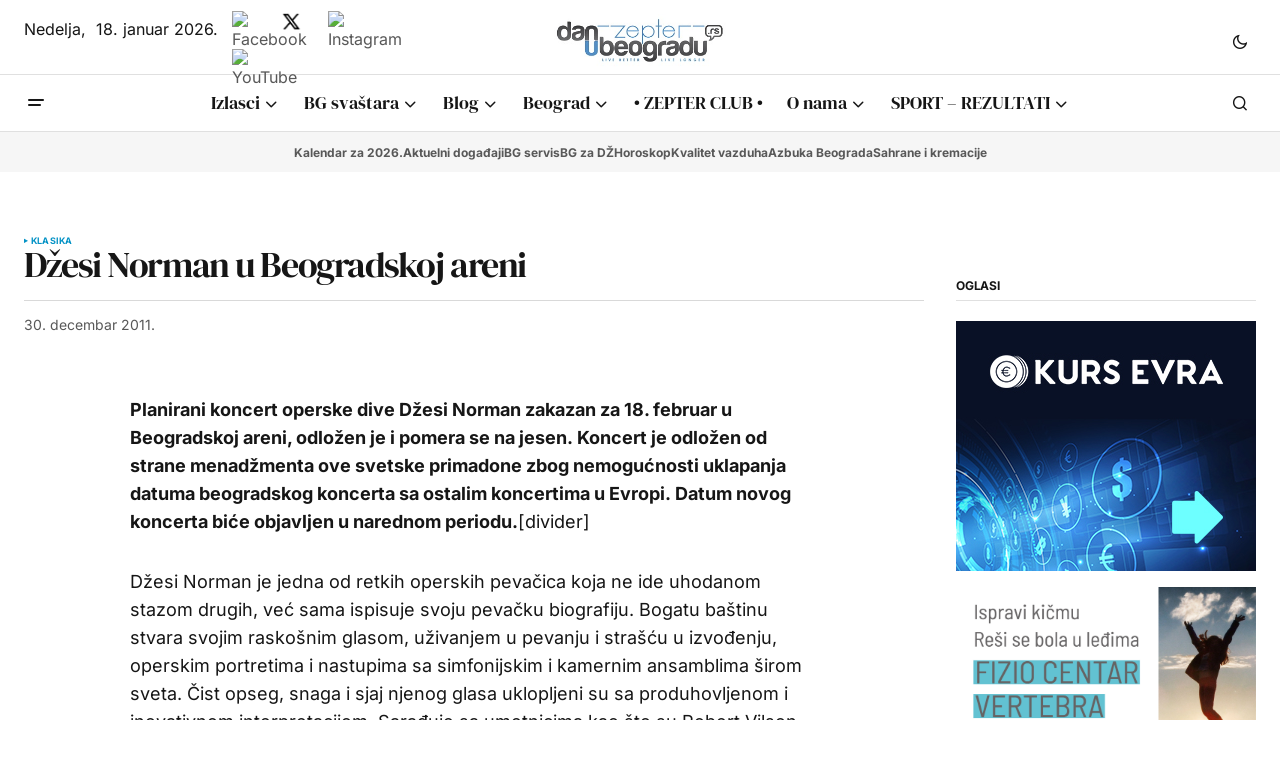

--- FILE ---
content_type: text/html; charset=UTF-8
request_url: https://www.danubeogradu.rs/2011/12/dzesi-norman-u-beogradskoj-areni/
body_size: 28847
content:
<!doctype html>
<html lang="sr-RS" prefix="og: https://ogp.me/ns#">
<head>
	<meta charset="UTF-8" />
	<meta name="viewport" content="width=device-width, initial-scale=1" />
	<link rel="profile" href="https://gmpg.org/xfn/11" />
	<link rel="stylesheet" href="https://cdnjs.cloudflare.com/ajax/libs/font-awesome/4.7.0/css/font-awesome.min.css">
		<style>img:is([sizes="auto" i], [sizes^="auto," i]) { contain-intrinsic-size: 3000px 1500px }</style>
	<meta name="dlm-version" content="5.1.6">
<!-- Search Engine Optimization by Rank Math - https://rankmath.com/ -->
<title>Džesi Norman u Beogradskoj areni - Dan u Beogradu</title>
<meta name="description" content="Planirani koncert operske dive Džesi Norman zakazan za 18. februar u Beogradskoj areni, odložen je i pomera se na jesen. Koncert je odložen od strane"/>
<meta name="robots" content="follow, index, max-snippet:-1, max-video-preview:-1, max-image-preview:large"/>
<link rel="canonical" href="https://www.danubeogradu.rs/2011/12/dzesi-norman-u-beogradskoj-areni/" />
<meta property="og:locale" content="sr_RS" />
<meta property="og:type" content="article" />
<meta property="og:title" content="Džesi Norman u Beogradskoj areni - Dan u Beogradu" />
<meta property="og:description" content="Planirani koncert operske dive Džesi Norman zakazan za 18. februar u Beogradskoj areni, odložen je i pomera se na jesen. Koncert je odložen od strane" />
<meta property="og:url" content="https://www.danubeogradu.rs/2011/12/dzesi-norman-u-beogradskoj-areni/" />
<meta property="og:site_name" content="Dan u Beogradu" />
<meta property="article:publisher" content="https://www.facebook.com/danubeogradu" />
<meta property="article:author" content="http://www.facebook.com/ahnesa" />
<meta property="article:tag" content="beogradska arena" />
<meta property="article:tag" content="klasika" />
<meta property="article:tag" content="koncerti" />
<meta property="article:tag" content="muzika" />
<meta property="article:section" content="Klasika" />
<meta property="og:updated_time" content="2012-01-09T13:41:47+01:00" />
<meta property="og:image" content="https://media.danubeogradu.rs/2025/02/danubeogradurs-logo-1200x630px.png" />
<meta property="og:image:secure_url" content="https://media.danubeogradu.rs/2025/02/danubeogradurs-logo-1200x630px.png" />
<meta property="og:image:width" content="1200" />
<meta property="og:image:height" content="630" />
<meta property="og:image:alt" content="Džesi Norman u Beogradskoj areni" />
<meta property="og:image:type" content="image/png" />
<meta property="article:published_time" content="2011-12-30T14:44:40+01:00" />
<meta property="article:modified_time" content="2012-01-09T13:41:47+01:00" />
<meta name="twitter:card" content="summary_large_image" />
<meta name="twitter:title" content="Džesi Norman u Beogradskoj areni - Dan u Beogradu" />
<meta name="twitter:description" content="Planirani koncert operske dive Džesi Norman zakazan za 18. februar u Beogradskoj areni, odložen je i pomera se na jesen. Koncert je odložen od strane" />
<meta name="twitter:site" content="@danubeogradu" />
<meta name="twitter:creator" content="@danubeogradu" />
<meta name="twitter:image" content="https://media.danubeogradu.rs/2025/02/danubeogradurs-logo-1200x630px.png" />
<script type="application/ld+json" class="rank-math-schema">{"@context":"https://schema.org","@graph":[{"@type":["NewsMediaOrganization","Organization"],"@id":"https://www.danubeogradu.rs/#organization","name":"Nenad Mandi\u0107 PR Veb net plus Beograd","url":"https://www.danubeogradu.rs","sameAs":["https://www.facebook.com/danubeogradu","https://twitter.com/danubeogradu"],"email":"danubeogradu@gmail.com","logo":{"@type":"ImageObject","@id":"https://www.danubeogradu.rs/#logo","url":"https://media.danubeogradu.rs/2019/04/cropped-dub-smajli-512-logo.png","contentUrl":"https://media.danubeogradu.rs/2019/04/cropped-dub-smajli-512-logo.png","caption":"Dan u Beogradu","inLanguage":"sr-RS","width":"512","height":"512"},"contactPoint":[{"@type":"ContactPoint","telephone":"+381642403403","contactType":"customer support"}],"description":"Portal Dan u Beogradu je za sve Beogra\u0111ane, goste Beograda i sve ljude dobre volje."},{"@type":"WebSite","@id":"https://www.danubeogradu.rs/#website","url":"https://www.danubeogradu.rs","name":"Dan u Beogradu","alternateName":"DuB","publisher":{"@id":"https://www.danubeogradu.rs/#organization"},"inLanguage":"sr-RS"},{"@type":"ImageObject","@id":"https://media.danubeogradu.rs/2025/02/danubeogradurs-logo-1200x630px.png","url":"https://media.danubeogradu.rs/2025/02/danubeogradurs-logo-1200x630px.png","width":"1200","height":"630","inLanguage":"sr-RS"},{"@type":"WebPage","@id":"https://www.danubeogradu.rs/2011/12/dzesi-norman-u-beogradskoj-areni/#webpage","url":"https://www.danubeogradu.rs/2011/12/dzesi-norman-u-beogradskoj-areni/","name":"D\u017eesi Norman u Beogradskoj areni - Dan u Beogradu","datePublished":"2011-12-30T14:44:40+01:00","dateModified":"2012-01-09T13:41:47+01:00","isPartOf":{"@id":"https://www.danubeogradu.rs/#website"},"primaryImageOfPage":{"@id":"https://media.danubeogradu.rs/2025/02/danubeogradurs-logo-1200x630px.png"},"inLanguage":"sr-RS"},{"@type":"Person","@id":"https://www.danubeogradu.rs/author/ah-nesa/","name":"Ah Ne\u0161a","description":"O autoru...","url":"https://www.danubeogradu.rs/author/ah-nesa/","image":{"@type":"ImageObject","@id":"https://secure.gravatar.com/avatar/c3e343acfb9bd8e11ccee1183c31fadba315e377c8b31bdf221e0f2bc3b0772a?s=96&amp;d=blank&amp;r=x","url":"https://secure.gravatar.com/avatar/c3e343acfb9bd8e11ccee1183c31fadba315e377c8b31bdf221e0f2bc3b0772a?s=96&amp;d=blank&amp;r=x","caption":"Ah Ne\u0161a","inLanguage":"sr-RS"},"sameAs":["https://www.danubeogradu.rs","http://www.facebook.com/ahnesa","http://www.linkedin.com/in/ahnesa","https://www.instagram.com/ah_nesa/"],"worksFor":{"@id":"https://www.danubeogradu.rs/#organization"}},{"@type":"NewsArticle","headline":"D\u017eesi Norman u Beogradskoj areni - Dan u Beogradu","datePublished":"2011-12-30T14:44:40+01:00","dateModified":"2012-01-09T13:41:47+01:00","author":{"@id":"https://www.danubeogradu.rs/author/ah-nesa/","name":"Ah Ne\u0161a"},"publisher":{"@id":"https://www.danubeogradu.rs/#organization"},"description":"Planirani koncert operske dive D\u017eesi Norman zakazan za 18. februar u Beogradskoj areni, odlo\u017een je i pomera se na jesen.\u00a0Koncert je odlo\u017een od strane","name":"D\u017eesi Norman u Beogradskoj areni - Dan u Beogradu","@id":"https://www.danubeogradu.rs/2011/12/dzesi-norman-u-beogradskoj-areni/#richSnippet","isPartOf":{"@id":"https://www.danubeogradu.rs/2011/12/dzesi-norman-u-beogradskoj-areni/#webpage"},"image":{"@id":"https://media.danubeogradu.rs/2025/02/danubeogradurs-logo-1200x630px.png"},"inLanguage":"sr-RS","mainEntityOfPage":{"@id":"https://www.danubeogradu.rs/2011/12/dzesi-norman-u-beogradskoj-areni/#webpage"}}]}</script>
<!-- /Rank Math WordPress SEO plugin -->

<link rel='dns-prefetch' href='//pagead2.googlesyndication.com' />


<link rel="alternate" type="application/rss+xml" title="Dan u Beogradu &raquo; dovod" href="https://www.danubeogradu.rs/feed/" />
<link rel="alternate" type="application/rss+xml" title="Dan u Beogradu &raquo; dovod komentara" href="https://www.danubeogradu.rs/comments/feed/" />
		<!-- This site uses the Google Analytics by MonsterInsights plugin v9.11.1 - Using Analytics tracking - https://www.monsterinsights.com/ -->
							<script src="//www.googletagmanager.com/gtag/js?id=G-S5V4G0VMEX"  data-cfasync="false" data-wpfc-render="false" async></script>
			<script data-cfasync="false" data-wpfc-render="false">
				var mi_version = '9.11.1';
				var mi_track_user = true;
				var mi_no_track_reason = '';
								var MonsterInsightsDefaultLocations = {"page_location":"https:\/\/www.danubeogradu.rs\/2011\/12\/dzesi-norman-u-beogradskoj-areni\/"};
								if ( typeof MonsterInsightsPrivacyGuardFilter === 'function' ) {
					var MonsterInsightsLocations = (typeof MonsterInsightsExcludeQuery === 'object') ? MonsterInsightsPrivacyGuardFilter( MonsterInsightsExcludeQuery ) : MonsterInsightsPrivacyGuardFilter( MonsterInsightsDefaultLocations );
				} else {
					var MonsterInsightsLocations = (typeof MonsterInsightsExcludeQuery === 'object') ? MonsterInsightsExcludeQuery : MonsterInsightsDefaultLocations;
				}

								var disableStrs = [
										'ga-disable-G-S5V4G0VMEX',
									];

				/* Function to detect opted out users */
				function __gtagTrackerIsOptedOut() {
					for (var index = 0; index < disableStrs.length; index++) {
						if (document.cookie.indexOf(disableStrs[index] + '=true') > -1) {
							return true;
						}
					}

					return false;
				}

				/* Disable tracking if the opt-out cookie exists. */
				if (__gtagTrackerIsOptedOut()) {
					for (var index = 0; index < disableStrs.length; index++) {
						window[disableStrs[index]] = true;
					}
				}

				/* Opt-out function */
				function __gtagTrackerOptout() {
					for (var index = 0; index < disableStrs.length; index++) {
						document.cookie = disableStrs[index] + '=true; expires=Thu, 31 Dec 2099 23:59:59 UTC; path=/';
						window[disableStrs[index]] = true;
					}
				}

				if ('undefined' === typeof gaOptout) {
					function gaOptout() {
						__gtagTrackerOptout();
					}
				}
								window.dataLayer = window.dataLayer || [];

				window.MonsterInsightsDualTracker = {
					helpers: {},
					trackers: {},
				};
				if (mi_track_user) {
					function __gtagDataLayer() {
						dataLayer.push(arguments);
					}

					function __gtagTracker(type, name, parameters) {
						if (!parameters) {
							parameters = {};
						}

						if (parameters.send_to) {
							__gtagDataLayer.apply(null, arguments);
							return;
						}

						if (type === 'event') {
														parameters.send_to = monsterinsights_frontend.v4_id;
							var hookName = name;
							if (typeof parameters['event_category'] !== 'undefined') {
								hookName = parameters['event_category'] + ':' + name;
							}

							if (typeof MonsterInsightsDualTracker.trackers[hookName] !== 'undefined') {
								MonsterInsightsDualTracker.trackers[hookName](parameters);
							} else {
								__gtagDataLayer('event', name, parameters);
							}
							
						} else {
							__gtagDataLayer.apply(null, arguments);
						}
					}

					__gtagTracker('js', new Date());
					__gtagTracker('set', {
						'developer_id.dZGIzZG': true,
											});
					if ( MonsterInsightsLocations.page_location ) {
						__gtagTracker('set', MonsterInsightsLocations);
					}
										__gtagTracker('config', 'G-S5V4G0VMEX', {"forceSSL":"true","link_attribution":"true"} );
										window.gtag = __gtagTracker;										(function () {
						/* https://developers.google.com/analytics/devguides/collection/analyticsjs/ */
						/* ga and __gaTracker compatibility shim. */
						var noopfn = function () {
							return null;
						};
						var newtracker = function () {
							return new Tracker();
						};
						var Tracker = function () {
							return null;
						};
						var p = Tracker.prototype;
						p.get = noopfn;
						p.set = noopfn;
						p.send = function () {
							var args = Array.prototype.slice.call(arguments);
							args.unshift('send');
							__gaTracker.apply(null, args);
						};
						var __gaTracker = function () {
							var len = arguments.length;
							if (len === 0) {
								return;
							}
							var f = arguments[len - 1];
							if (typeof f !== 'object' || f === null || typeof f.hitCallback !== 'function') {
								if ('send' === arguments[0]) {
									var hitConverted, hitObject = false, action;
									if ('event' === arguments[1]) {
										if ('undefined' !== typeof arguments[3]) {
											hitObject = {
												'eventAction': arguments[3],
												'eventCategory': arguments[2],
												'eventLabel': arguments[4],
												'value': arguments[5] ? arguments[5] : 1,
											}
										}
									}
									if ('pageview' === arguments[1]) {
										if ('undefined' !== typeof arguments[2]) {
											hitObject = {
												'eventAction': 'page_view',
												'page_path': arguments[2],
											}
										}
									}
									if (typeof arguments[2] === 'object') {
										hitObject = arguments[2];
									}
									if (typeof arguments[5] === 'object') {
										Object.assign(hitObject, arguments[5]);
									}
									if ('undefined' !== typeof arguments[1].hitType) {
										hitObject = arguments[1];
										if ('pageview' === hitObject.hitType) {
											hitObject.eventAction = 'page_view';
										}
									}
									if (hitObject) {
										action = 'timing' === arguments[1].hitType ? 'timing_complete' : hitObject.eventAction;
										hitConverted = mapArgs(hitObject);
										__gtagTracker('event', action, hitConverted);
									}
								}
								return;
							}

							function mapArgs(args) {
								var arg, hit = {};
								var gaMap = {
									'eventCategory': 'event_category',
									'eventAction': 'event_action',
									'eventLabel': 'event_label',
									'eventValue': 'event_value',
									'nonInteraction': 'non_interaction',
									'timingCategory': 'event_category',
									'timingVar': 'name',
									'timingValue': 'value',
									'timingLabel': 'event_label',
									'page': 'page_path',
									'location': 'page_location',
									'title': 'page_title',
									'referrer' : 'page_referrer',
								};
								for (arg in args) {
																		if (!(!args.hasOwnProperty(arg) || !gaMap.hasOwnProperty(arg))) {
										hit[gaMap[arg]] = args[arg];
									} else {
										hit[arg] = args[arg];
									}
								}
								return hit;
							}

							try {
								f.hitCallback();
							} catch (ex) {
							}
						};
						__gaTracker.create = newtracker;
						__gaTracker.getByName = newtracker;
						__gaTracker.getAll = function () {
							return [];
						};
						__gaTracker.remove = noopfn;
						__gaTracker.loaded = true;
						window['__gaTracker'] = __gaTracker;
					})();
									} else {
										console.log("");
					(function () {
						function __gtagTracker() {
							return null;
						}

						window['__gtagTracker'] = __gtagTracker;
						window['gtag'] = __gtagTracker;
					})();
									}
			</script>
							<!-- / Google Analytics by MonsterInsights -->
		<script>
window._wpemojiSettings = {"baseUrl":"https:\/\/s.w.org\/images\/core\/emoji\/16.0.1\/72x72\/","ext":".png","svgUrl":"https:\/\/s.w.org\/images\/core\/emoji\/16.0.1\/svg\/","svgExt":".svg","source":{"concatemoji":"https:\/\/www.danubeogradu.rs\/wp-includes\/js\/wp-emoji-release.min.js?ver=6.8.3"}};
/*! This file is auto-generated */
!function(s,n){var o,i,e;function c(e){try{var t={supportTests:e,timestamp:(new Date).valueOf()};sessionStorage.setItem(o,JSON.stringify(t))}catch(e){}}function p(e,t,n){e.clearRect(0,0,e.canvas.width,e.canvas.height),e.fillText(t,0,0);var t=new Uint32Array(e.getImageData(0,0,e.canvas.width,e.canvas.height).data),a=(e.clearRect(0,0,e.canvas.width,e.canvas.height),e.fillText(n,0,0),new Uint32Array(e.getImageData(0,0,e.canvas.width,e.canvas.height).data));return t.every(function(e,t){return e===a[t]})}function u(e,t){e.clearRect(0,0,e.canvas.width,e.canvas.height),e.fillText(t,0,0);for(var n=e.getImageData(16,16,1,1),a=0;a<n.data.length;a++)if(0!==n.data[a])return!1;return!0}function f(e,t,n,a){switch(t){case"flag":return n(e,"\ud83c\udff3\ufe0f\u200d\u26a7\ufe0f","\ud83c\udff3\ufe0f\u200b\u26a7\ufe0f")?!1:!n(e,"\ud83c\udde8\ud83c\uddf6","\ud83c\udde8\u200b\ud83c\uddf6")&&!n(e,"\ud83c\udff4\udb40\udc67\udb40\udc62\udb40\udc65\udb40\udc6e\udb40\udc67\udb40\udc7f","\ud83c\udff4\u200b\udb40\udc67\u200b\udb40\udc62\u200b\udb40\udc65\u200b\udb40\udc6e\u200b\udb40\udc67\u200b\udb40\udc7f");case"emoji":return!a(e,"\ud83e\udedf")}return!1}function g(e,t,n,a){var r="undefined"!=typeof WorkerGlobalScope&&self instanceof WorkerGlobalScope?new OffscreenCanvas(300,150):s.createElement("canvas"),o=r.getContext("2d",{willReadFrequently:!0}),i=(o.textBaseline="top",o.font="600 32px Arial",{});return e.forEach(function(e){i[e]=t(o,e,n,a)}),i}function t(e){var t=s.createElement("script");t.src=e,t.defer=!0,s.head.appendChild(t)}"undefined"!=typeof Promise&&(o="wpEmojiSettingsSupports",i=["flag","emoji"],n.supports={everything:!0,everythingExceptFlag:!0},e=new Promise(function(e){s.addEventListener("DOMContentLoaded",e,{once:!0})}),new Promise(function(t){var n=function(){try{var e=JSON.parse(sessionStorage.getItem(o));if("object"==typeof e&&"number"==typeof e.timestamp&&(new Date).valueOf()<e.timestamp+604800&&"object"==typeof e.supportTests)return e.supportTests}catch(e){}return null}();if(!n){if("undefined"!=typeof Worker&&"undefined"!=typeof OffscreenCanvas&&"undefined"!=typeof URL&&URL.createObjectURL&&"undefined"!=typeof Blob)try{var e="postMessage("+g.toString()+"("+[JSON.stringify(i),f.toString(),p.toString(),u.toString()].join(",")+"));",a=new Blob([e],{type:"text/javascript"}),r=new Worker(URL.createObjectURL(a),{name:"wpTestEmojiSupports"});return void(r.onmessage=function(e){c(n=e.data),r.terminate(),t(n)})}catch(e){}c(n=g(i,f,p,u))}t(n)}).then(function(e){for(var t in e)n.supports[t]=e[t],n.supports.everything=n.supports.everything&&n.supports[t],"flag"!==t&&(n.supports.everythingExceptFlag=n.supports.everythingExceptFlag&&n.supports[t]);n.supports.everythingExceptFlag=n.supports.everythingExceptFlag&&!n.supports.flag,n.DOMReady=!1,n.readyCallback=function(){n.DOMReady=!0}}).then(function(){return e}).then(function(){var e;n.supports.everything||(n.readyCallback(),(e=n.source||{}).concatemoji?t(e.concatemoji):e.wpemoji&&e.twemoji&&(t(e.twemoji),t(e.wpemoji)))}))}((window,document),window._wpemojiSettings);
</script>
<style id='wp-emoji-styles-inline-css'>

	img.wp-smiley, img.emoji {
		display: inline !important;
		border: none !important;
		box-shadow: none !important;
		height: 1em !important;
		width: 1em !important;
		margin: 0 0.07em !important;
		vertical-align: -0.1em !important;
		background: none !important;
		padding: 0 !important;
	}
</style>
<link rel='stylesheet' id='wp-block-library-css' href='https://www.danubeogradu.rs/wp-includes/css/dist/block-library/style.min.css?ver=6.8.3' media='all' />
<style id='classic-theme-styles-inline-css'>
/*! This file is auto-generated */
.wp-block-button__link{color:#fff;background-color:#32373c;border-radius:9999px;box-shadow:none;text-decoration:none;padding:calc(.667em + 2px) calc(1.333em + 2px);font-size:1.125em}.wp-block-file__button{background:#32373c;color:#fff;text-decoration:none}
</style>
<link rel='stylesheet' id='quotescollection-block-quotes-css' href='https://www.danubeogradu.rs/wp-content/plugins/quotes-collection/blocks/quotes/style.css?ver=1738682190' media='all' />
<link rel='stylesheet' id='quotescollection-block-random-quote-css' href='https://www.danubeogradu.rs/wp-content/plugins/quotes-collection/blocks/random-quote/style.css?ver=1738682190' media='all' />
<style id='global-styles-inline-css'>
:root{--wp--preset--aspect-ratio--square: 1;--wp--preset--aspect-ratio--4-3: 4/3;--wp--preset--aspect-ratio--3-4: 3/4;--wp--preset--aspect-ratio--3-2: 3/2;--wp--preset--aspect-ratio--2-3: 2/3;--wp--preset--aspect-ratio--16-9: 16/9;--wp--preset--aspect-ratio--9-16: 9/16;--wp--preset--color--black: #000000;--wp--preset--color--cyan-bluish-gray: #abb8c3;--wp--preset--color--white: #FFFFFF;--wp--preset--color--pale-pink: #f78da7;--wp--preset--color--vivid-red: #cf2e2e;--wp--preset--color--luminous-vivid-orange: #ff6900;--wp--preset--color--luminous-vivid-amber: #fcb900;--wp--preset--color--light-green-cyan: #7bdcb5;--wp--preset--color--vivid-green-cyan: #00d084;--wp--preset--color--pale-cyan-blue: #8ed1fc;--wp--preset--color--vivid-cyan-blue: #0693e3;--wp--preset--color--vivid-purple: #9b51e0;--wp--preset--color--blue: #59BACC;--wp--preset--color--green: #58AD69;--wp--preset--color--orange: #FFBC49;--wp--preset--color--red: #e32c26;--wp--preset--color--gray-50: #f8f9fa;--wp--preset--color--gray-100: #f8f9fb;--wp--preset--color--gray-200: #E0E0E0;--wp--preset--color--primary: #161616;--wp--preset--color--secondary: #585858;--wp--preset--color--layout: #f6f6f6;--wp--preset--color--border: #D9D9D9;--wp--preset--color--divider: #1D1D1F;--wp--preset--gradient--vivid-cyan-blue-to-vivid-purple: linear-gradient(135deg,rgba(6,147,227,1) 0%,rgb(155,81,224) 100%);--wp--preset--gradient--light-green-cyan-to-vivid-green-cyan: linear-gradient(135deg,rgb(122,220,180) 0%,rgb(0,208,130) 100%);--wp--preset--gradient--luminous-vivid-amber-to-luminous-vivid-orange: linear-gradient(135deg,rgba(252,185,0,1) 0%,rgba(255,105,0,1) 100%);--wp--preset--gradient--luminous-vivid-orange-to-vivid-red: linear-gradient(135deg,rgba(255,105,0,1) 0%,rgb(207,46,46) 100%);--wp--preset--gradient--very-light-gray-to-cyan-bluish-gray: linear-gradient(135deg,rgb(238,238,238) 0%,rgb(169,184,195) 100%);--wp--preset--gradient--cool-to-warm-spectrum: linear-gradient(135deg,rgb(74,234,220) 0%,rgb(151,120,209) 20%,rgb(207,42,186) 40%,rgb(238,44,130) 60%,rgb(251,105,98) 80%,rgb(254,248,76) 100%);--wp--preset--gradient--blush-light-purple: linear-gradient(135deg,rgb(255,206,236) 0%,rgb(152,150,240) 100%);--wp--preset--gradient--blush-bordeaux: linear-gradient(135deg,rgb(254,205,165) 0%,rgb(254,45,45) 50%,rgb(107,0,62) 100%);--wp--preset--gradient--luminous-dusk: linear-gradient(135deg,rgb(255,203,112) 0%,rgb(199,81,192) 50%,rgb(65,88,208) 100%);--wp--preset--gradient--pale-ocean: linear-gradient(135deg,rgb(255,245,203) 0%,rgb(182,227,212) 50%,rgb(51,167,181) 100%);--wp--preset--gradient--electric-grass: linear-gradient(135deg,rgb(202,248,128) 0%,rgb(113,206,126) 100%);--wp--preset--gradient--midnight: linear-gradient(135deg,rgb(2,3,129) 0%,rgb(40,116,252) 100%);--wp--preset--font-size--small: 13px;--wp--preset--font-size--medium: 20px;--wp--preset--font-size--large: 36px;--wp--preset--font-size--x-large: 42px;--wp--preset--spacing--20: 0.44rem;--wp--preset--spacing--30: 0.67rem;--wp--preset--spacing--40: 1rem;--wp--preset--spacing--50: 1.5rem;--wp--preset--spacing--60: 2.25rem;--wp--preset--spacing--70: 3.38rem;--wp--preset--spacing--80: 5.06rem;--wp--preset--shadow--natural: 6px 6px 9px rgba(0, 0, 0, 0.2);--wp--preset--shadow--deep: 12px 12px 50px rgba(0, 0, 0, 0.4);--wp--preset--shadow--sharp: 6px 6px 0px rgba(0, 0, 0, 0.2);--wp--preset--shadow--outlined: 6px 6px 0px -3px rgba(255, 255, 255, 1), 6px 6px rgba(0, 0, 0, 1);--wp--preset--shadow--crisp: 6px 6px 0px rgba(0, 0, 0, 1);}:root :where(.is-layout-flow) > :first-child{margin-block-start: 0;}:root :where(.is-layout-flow) > :last-child{margin-block-end: 0;}:root :where(.is-layout-flow) > *{margin-block-start: 24px;margin-block-end: 0;}:root :where(.is-layout-constrained) > :first-child{margin-block-start: 0;}:root :where(.is-layout-constrained) > :last-child{margin-block-end: 0;}:root :where(.is-layout-constrained) > *{margin-block-start: 24px;margin-block-end: 0;}:root :where(.is-layout-flex){gap: 24px;}:root :where(.is-layout-grid){gap: 24px;}body .is-layout-flex{display: flex;}.is-layout-flex{flex-wrap: wrap;align-items: center;}.is-layout-flex > :is(*, div){margin: 0;}body .is-layout-grid{display: grid;}.is-layout-grid > :is(*, div){margin: 0;}.has-black-color{color: var(--wp--preset--color--black) !important;}.has-cyan-bluish-gray-color{color: var(--wp--preset--color--cyan-bluish-gray) !important;}.has-white-color{color: var(--wp--preset--color--white) !important;}.has-pale-pink-color{color: var(--wp--preset--color--pale-pink) !important;}.has-vivid-red-color{color: var(--wp--preset--color--vivid-red) !important;}.has-luminous-vivid-orange-color{color: var(--wp--preset--color--luminous-vivid-orange) !important;}.has-luminous-vivid-amber-color{color: var(--wp--preset--color--luminous-vivid-amber) !important;}.has-light-green-cyan-color{color: var(--wp--preset--color--light-green-cyan) !important;}.has-vivid-green-cyan-color{color: var(--wp--preset--color--vivid-green-cyan) !important;}.has-pale-cyan-blue-color{color: var(--wp--preset--color--pale-cyan-blue) !important;}.has-vivid-cyan-blue-color{color: var(--wp--preset--color--vivid-cyan-blue) !important;}.has-vivid-purple-color{color: var(--wp--preset--color--vivid-purple) !important;}.has-blue-color{color: var(--wp--preset--color--blue) !important;}.has-green-color{color: var(--wp--preset--color--green) !important;}.has-orange-color{color: var(--wp--preset--color--orange) !important;}.has-red-color{color: var(--wp--preset--color--red) !important;}.has-gray-50-color{color: var(--wp--preset--color--gray-50) !important;}.has-gray-100-color{color: var(--wp--preset--color--gray-100) !important;}.has-gray-200-color{color: var(--wp--preset--color--gray-200) !important;}.has-primary-color{color: var(--wp--preset--color--primary) !important;}.has-secondary-color{color: var(--wp--preset--color--secondary) !important;}.has-layout-color{color: var(--wp--preset--color--layout) !important;}.has-border-color{color: var(--wp--preset--color--border) !important;}.has-divider-color{color: var(--wp--preset--color--divider) !important;}.has-black-background-color{background-color: var(--wp--preset--color--black) !important;}.has-cyan-bluish-gray-background-color{background-color: var(--wp--preset--color--cyan-bluish-gray) !important;}.has-white-background-color{background-color: var(--wp--preset--color--white) !important;}.has-pale-pink-background-color{background-color: var(--wp--preset--color--pale-pink) !important;}.has-vivid-red-background-color{background-color: var(--wp--preset--color--vivid-red) !important;}.has-luminous-vivid-orange-background-color{background-color: var(--wp--preset--color--luminous-vivid-orange) !important;}.has-luminous-vivid-amber-background-color{background-color: var(--wp--preset--color--luminous-vivid-amber) !important;}.has-light-green-cyan-background-color{background-color: var(--wp--preset--color--light-green-cyan) !important;}.has-vivid-green-cyan-background-color{background-color: var(--wp--preset--color--vivid-green-cyan) !important;}.has-pale-cyan-blue-background-color{background-color: var(--wp--preset--color--pale-cyan-blue) !important;}.has-vivid-cyan-blue-background-color{background-color: var(--wp--preset--color--vivid-cyan-blue) !important;}.has-vivid-purple-background-color{background-color: var(--wp--preset--color--vivid-purple) !important;}.has-blue-background-color{background-color: var(--wp--preset--color--blue) !important;}.has-green-background-color{background-color: var(--wp--preset--color--green) !important;}.has-orange-background-color{background-color: var(--wp--preset--color--orange) !important;}.has-red-background-color{background-color: var(--wp--preset--color--red) !important;}.has-gray-50-background-color{background-color: var(--wp--preset--color--gray-50) !important;}.has-gray-100-background-color{background-color: var(--wp--preset--color--gray-100) !important;}.has-gray-200-background-color{background-color: var(--wp--preset--color--gray-200) !important;}.has-primary-background-color{background-color: var(--wp--preset--color--primary) !important;}.has-secondary-background-color{background-color: var(--wp--preset--color--secondary) !important;}.has-layout-background-color{background-color: var(--wp--preset--color--layout) !important;}.has-border-background-color{background-color: var(--wp--preset--color--border) !important;}.has-divider-background-color{background-color: var(--wp--preset--color--divider) !important;}.has-black-border-color{border-color: var(--wp--preset--color--black) !important;}.has-cyan-bluish-gray-border-color{border-color: var(--wp--preset--color--cyan-bluish-gray) !important;}.has-white-border-color{border-color: var(--wp--preset--color--white) !important;}.has-pale-pink-border-color{border-color: var(--wp--preset--color--pale-pink) !important;}.has-vivid-red-border-color{border-color: var(--wp--preset--color--vivid-red) !important;}.has-luminous-vivid-orange-border-color{border-color: var(--wp--preset--color--luminous-vivid-orange) !important;}.has-luminous-vivid-amber-border-color{border-color: var(--wp--preset--color--luminous-vivid-amber) !important;}.has-light-green-cyan-border-color{border-color: var(--wp--preset--color--light-green-cyan) !important;}.has-vivid-green-cyan-border-color{border-color: var(--wp--preset--color--vivid-green-cyan) !important;}.has-pale-cyan-blue-border-color{border-color: var(--wp--preset--color--pale-cyan-blue) !important;}.has-vivid-cyan-blue-border-color{border-color: var(--wp--preset--color--vivid-cyan-blue) !important;}.has-vivid-purple-border-color{border-color: var(--wp--preset--color--vivid-purple) !important;}.has-blue-border-color{border-color: var(--wp--preset--color--blue) !important;}.has-green-border-color{border-color: var(--wp--preset--color--green) !important;}.has-orange-border-color{border-color: var(--wp--preset--color--orange) !important;}.has-red-border-color{border-color: var(--wp--preset--color--red) !important;}.has-gray-50-border-color{border-color: var(--wp--preset--color--gray-50) !important;}.has-gray-100-border-color{border-color: var(--wp--preset--color--gray-100) !important;}.has-gray-200-border-color{border-color: var(--wp--preset--color--gray-200) !important;}.has-primary-border-color{border-color: var(--wp--preset--color--primary) !important;}.has-secondary-border-color{border-color: var(--wp--preset--color--secondary) !important;}.has-layout-border-color{border-color: var(--wp--preset--color--layout) !important;}.has-border-border-color{border-color: var(--wp--preset--color--border) !important;}.has-divider-border-color{border-color: var(--wp--preset--color--divider) !important;}.has-vivid-cyan-blue-to-vivid-purple-gradient-background{background: var(--wp--preset--gradient--vivid-cyan-blue-to-vivid-purple) !important;}.has-light-green-cyan-to-vivid-green-cyan-gradient-background{background: var(--wp--preset--gradient--light-green-cyan-to-vivid-green-cyan) !important;}.has-luminous-vivid-amber-to-luminous-vivid-orange-gradient-background{background: var(--wp--preset--gradient--luminous-vivid-amber-to-luminous-vivid-orange) !important;}.has-luminous-vivid-orange-to-vivid-red-gradient-background{background: var(--wp--preset--gradient--luminous-vivid-orange-to-vivid-red) !important;}.has-very-light-gray-to-cyan-bluish-gray-gradient-background{background: var(--wp--preset--gradient--very-light-gray-to-cyan-bluish-gray) !important;}.has-cool-to-warm-spectrum-gradient-background{background: var(--wp--preset--gradient--cool-to-warm-spectrum) !important;}.has-blush-light-purple-gradient-background{background: var(--wp--preset--gradient--blush-light-purple) !important;}.has-blush-bordeaux-gradient-background{background: var(--wp--preset--gradient--blush-bordeaux) !important;}.has-luminous-dusk-gradient-background{background: var(--wp--preset--gradient--luminous-dusk) !important;}.has-pale-ocean-gradient-background{background: var(--wp--preset--gradient--pale-ocean) !important;}.has-electric-grass-gradient-background{background: var(--wp--preset--gradient--electric-grass) !important;}.has-midnight-gradient-background{background: var(--wp--preset--gradient--midnight) !important;}.has-small-font-size{font-size: var(--wp--preset--font-size--small) !important;}.has-medium-font-size{font-size: var(--wp--preset--font-size--medium) !important;}.has-large-font-size{font-size: var(--wp--preset--font-size--large) !important;}.has-x-large-font-size{font-size: var(--wp--preset--font-size--x-large) !important;}
:root :where(.wp-block-pullquote){font-size: 1.5em;line-height: 1.6;}
</style>
<link rel='stylesheet' id='mc4wp-form-themes-css' href='https://www.danubeogradu.rs/wp-content/plugins/mailchimp-for-wp/assets/css/form-themes.css?ver=4.10.9' media='all' />
<link rel='stylesheet' id='quotescollection-css' href='https://www.danubeogradu.rs/wp-content/plugins/quotes-collection/css/quotes-collection.css?ver=2.5.2' media='all' />
<style id='cs-elementor-editor-inline-css'>
:root {  --cs-desktop-container: 1448px; --cs-laptop-container: 1200px; --cs-tablet-container: 992px; --cs-mobile-container: 768px; }
</style>
<link rel='stylesheet' id='csco_child_css-css' href='https://www.danubeogradu.rs/wp-content/themes/newsreader-child/style.css?ver=1.0.0.1764663769' media='all' />
<link rel='stylesheet' id='csco-styles-css' href='https://www.danubeogradu.rs/wp-content/themes/newsreader/style.css?ver=1.1.0' media='all' />
<style id='csco-styles-inline-css'>

:root {
	/* Base Font */
	--cs-font-base-family: Inter;
	--cs-font-base-size: 1rem;
	--cs-font-base-weight: 400;
	--cs-font-base-style: normal;
	--cs-font-base-letter-spacing: normal;
	--cs-font-base-line-height: 1.5;

	/* Primary Font */
	--cs-font-primary-family: Inter;
	--cs-font-primary-size: 0.875rem;
	--cs-font-primary-weight: 700;
	--cs-font-primary-style: normal;
	--cs-font-primary-letter-spacing: normal;
	--cs-font-primary-text-transform: none;
	--cs-font-primary-line-height: 1.3;

	/* Secondary Font */
	--cs-font-secondary-family: Inter;
	--cs-font-secondary-size: 0.75rem;
	--cs-font-secondary-weight: 400;
	--cs-font-secondary-style: normal;
	--cs-font-secondary-letter-spacing: normal;
	--cs-font-secondary-text-transform: none;
	--cs-font-secondary-line-height: 1.1;

	/* Section Headings Font */
	--cs-font-section-headings-family: Inter;
	--cs-font-section-headings-size: 0.75rem;
	--cs-font-section-headings-weight: 700;
	--cs-font-section-headings-style: normal;
	--cs-font-section-headings-letter-spacing: -0.02em;
	--cs-font-section-headings-text-transform: uppercase;
	--cs-font-section-headings-line-height: 1.1;

	/* Post Title Font Size */
	--cs-font-post-title-family: DM Serif Display;
	--cs-font-post-title-weight: 400;
	--cs-font-post-title-size: 2.25rem;
	--cs-font-post-title-letter-spacing: -0.04em;
	--cs-font-post-title-line-height: 1.1;

	/* Post Subbtitle */
	--cs-font-post-subtitle-family: Inter;
	--cs-font-post-subtitle-weight: 400;
	--cs-font-post-subtitle-size: 1.25rem;
	--cs-font-post-subtitle-letter-spacing: normal;
	--cs-font-post-subtitle-line-height: 1.4;

	/* Post Category Font */
	--cs-font-category-family: Inter;
	--cs-font-category-size: 0.5625rem;
	--cs-font-category-weight: 700;
	--cs-font-category-style: normal;
	--cs-font-category-letter-spacing: 0.02em;
	--cs-font-category-text-transform: uppercase;
	--cs-font-category-line-height: 1.1;

	/* Post Meta Font */
	--cs-font-post-meta-family: Inter;
	--cs-font-post-meta-size: 0.75rem;
	--cs-font-post-meta-weight: 400;
	--cs-font-post-meta-style: normal;
	--cs-font-post-meta-letter-spacing: normal;
	--cs-font-post-meta-text-transform: none;
	--cs-font-post-meta-line-height: 1.1;

	/* Post Content */
	--cs-font-post-content-family: Inter;
	--cs-font-post-content-weight: 400;
	--cs-font-post-content-size: 1.125rem;
	--cs-font-post-content-letter-spacing: normal;
	--cs-font-post-content-line-height: 1.6;

	/* Input Font */
	--cs-font-input-family: DM Sans;
	--cs-font-input-size: 0.875rem;
	--cs-font-input-weight: 400;
	--cs-font-input-style: normal;
	--cs-font-input-line-height: 1.3;
	--cs-font-input-letter-spacing: normal;
	--cs-font-input-text-transform: none;

	/* Entry Title Font Size */
	--cs-font-entry-title-family: DM Serif Display;
	--cs-font-entry-title-weight: 400;
	--cs-font-entry-title-letter-spacing: normal;
	--cs-font-entry-title-line-height: 1.1;

	/* Entry Excerpt */
	--cs-font-entry-excerpt-family: Inter;
	--cs-font-entry-excerpt-weight: 400;
	--cs-font-entry-excerpt-size: 1.125rem;
	--cs-font-entry-excerpt-letter-spacing: normal;
	--cs-font-entry-excerpt-line-height: normal;

	/* Logos --------------- */

	/* Main Logo */
	--cs-font-main-logo-family: Inter;
	--cs-font-main-logo-size: 1.375rem;
	--cs-font-main-logo-weight: 700;
	--cs-font-main-logo-style: normal;
	--cs-font-main-logo-letter-spacing: -0.02em;
	--cs-font-main-logo-text-transform: none;

	/* Mobile Logo */
	--cs-font-mobile-logo-family: DM Sans;
	--cs-font-mobile-logo-size: 1.375rem;
	--cs-font-mobile-logo-weight: 700;
	--cs-font-mobile-logo-style: normal;
	--cs-font-mobile-logo-letter-spacing: -0.02em;
	--cs-font-mobile-logo-text-transform: none;

	/* Footer Logo */
	--cs-font-footer-logo-family: Inter;
	--cs-font-footer-logo-size: 1.375rem;
	--cs-font-footer-logo-weight: 700;
	--cs-font-footer-logo-style: normal;
	--cs-font-footer-logo-letter-spacing: -0.02em;
	--cs-font-footer-logo-text-transform: none;

	/* Headings --------------- */

	/* Headings */
	--cs-font-headings-family: DM Serif Display;
	--cs-font-headings-weight: 400;
	--cs-font-headings-style: normal;
	--cs-font-headings-line-height: 1.1;
	--cs-font-headings-letter-spacing: -0.04em;
	--cs-font-headings-text-transform: none;

	/* Menu Font --------------- */

	/* Menu */
	/* Used for main top level menu elements. */
	--cs-font-menu-family: DM Serif Display;
	--cs-font-menu-size: 1.125rem;
	--cs-font-menu-weight: 400;
	--cs-font-menu-style: normal;
	--cs-font-menu-letter-spacing: normal;
	--cs-font-menu-text-transform: none;
	--cs-font-menu-line-height: 1.3;

	/* Submenu Font */
	/* Used for submenu elements. */
	--cs-font-submenu-family: Inter;
	--cs-font-submenu-size: 0.875rem;
	--cs-font-submenu-weight: 400;
	--cs-font-submenu-style: normal;
	--cs-font-submenu-letter-spacing: normal;
	--cs-font-submenu-text-transform: none;
	--cs-font-submenu-line-height: 1.3;

	/* Footer Menu */
	--cs-font-footer-menu-family: Inter;
	--cs-font-footer-menu-size: 0.75rem;
	--cs-font-footer-menu-weight: 700;
	--cs-font-footer-menu-style: normal;
	--cs-font-footer-menu-letter-spacing: -0.02em;
	--cs-font-footer-menu-text-transform: uppercase;
	--cs-font-footer-menu-line-height: 1.2;

	/* Footer Submenu Font */
	--cs-font-footer-submenu-family: Inter;
	--cs-font-footer-submenu-size: 0.75rem;
	--cs-font-footer-submenu-weight: 700;
	--cs-font-footer-submenu-style: normal;
	--cs-font-footer-submenu-letter-spacing: normal;
	--cs-font-footer-submenu-text-transform: none;
	--cs-font-footer-submenu-line-height: 1.3;

	/* Bottombar Menu Font */
	--cs-font-bottombar-menu-family: Inter;
	--cs-font-bottombar-menu-size: 0.75rem;
	--cs-font-bottombar-menu-weight: 700;
	--cs-font-bottombar-menu-style: normal;
	--cs-font-bottombar-menu-letter-spacing: normal;
	--cs-font-bottombar-menu-text-transform: none;
	--cs-font-bottombar-menu-line-height: 1.3;
}

</style>
<link rel='stylesheet' id='61f3ce50437ea00cc39c3e226dc095d7-css' href='//www.danubeogradu.rs/wp-content/uploads/omgf/61f3ce50437ea00cc39c3e226dc095d7/61f3ce50437ea00cc39c3e226dc095d7.css?ver=1738609763' media='all' />
<link rel='stylesheet' id='f6657e49de276f9d32601566c62aadca-css' href='//www.danubeogradu.rs/wp-content/uploads/omgf/f6657e49de276f9d32601566c62aadca/f6657e49de276f9d32601566c62aadca.css?ver=1738609763' media='all' />
<link rel='stylesheet' id='4a08c24c79a2483725ac09cf0f0deba9-css' href='//www.danubeogradu.rs/wp-content/uploads/omgf/4a08c24c79a2483725ac09cf0f0deba9/4a08c24c79a2483725ac09cf0f0deba9.css?ver=1738609763' media='all' />
<style id='cs-customizer-output-styles-inline-css'>
:root{--cs-light-site-background:#FFFFFF;--cs-dark-site-background:#161616;--cs-light-header-background:#ffffff;--cs-dark-header-background:#161616;--cs-light-header-submenu-background:#0593c6;--cs-dark-header-submenu-background:#161616;--cs-light-header-topbar-background:#ffffff;--cs-dark-header-topbar-background:#161616;--cs-light-footer-background:#ffffff;--cs-dark-footer-background:#161616;--cs-light-offcanvas-background:#ffffff;--cs-dark-offcanvas-background:#161616;--cs-light-layout-background:#f6f6f6;--cs-dark-layout-background:#232323;--cs-light-primary-color:#161616;--cs-dark-primary-color:#FFFFFF;--cs-light-secondary-color:#585858;--cs-dark-secondary-color:#CDCDCD;--cs-light-accent-color:#0593c6;--cs-dark-accent-color:#ffffff;--cs-light-input-background:#FFFFFF;--cs-dark-input-background:#FFFFFF;--cs-light-button-background:#0593c6;--cs-dark-button-background:#0593c6;--cs-light-button-color:#FFFFFF;--cs-dark-button-color:#FFFFFF;--cs-light-button-hover-background:#0593c6;--cs-dark-button-hover-background:#0593c6;--cs-light-button-hover-color:#FFFFFF;--cs-dark-button-hover-color:#FFFFFF;--cs-light-border-color:#D9D9D9;--cs-dark-border-color:#343434;--cs-light-overlay-background:#161616;--cs-dark-overlay-background:#161616;--cs-light-video-icon-color:#0593c6;--cs-dark-video-icon-color:#161616;--cs-layout-elements-border-radius:2px;--cs-thumbnail-border-radius:0px;--cs-input-border-radius:2px;--cs-button-border-radius:40px;--cs-heading-1-font-size:2.25rem;--cs-heading-2-font-size:2rem;--cs-heading-3-font-size:1.5rem;--cs-heading-4-font-size:1.125rem;--cs-heading-5-font-size:1rem;--cs-heading-6-font-size:0.9375rem;--cs-header-initial-height:56px;--cs-header-height:56px;--cs-header-topbar-height:74px;--cs-header-border-width:1px;}:root, [data-scheme="light"]{--cs-light-overlay-background-rgb:22,22,22;}:root, [data-scheme="dark"]{--cs-dark-overlay-background-rgb:22,22,22;}.cs-header-bottombar{--cs-header-bottombar-alignment:center;}.cs-posts-area__home.cs-posts-area__grid{--cs-posts-area-grid-columns:4;--cs-posts-area-grid-column-gap:24px;}.cs-posts-area__home{--cs-posts-area-grid-row-gap:24px;--cs-entry-title-font-size:1.5rem;}.cs-posts-area__archive.cs-posts-area__grid{--cs-posts-area-grid-columns:3;--cs-posts-area-grid-column-gap:24px;}.cs-posts-area__archive{--cs-posts-area-grid-row-gap:40px;--cs-entry-title-font-size:1.5rem;}.cs-posts-area__read-next{--cs-entry-title-font-size:1.5rem;}.cs-banner-archive{--cs-banner-width:720px;--cs-banner-label-alignment:left;}.cs-banner-post-inner{--cs-banner-width:970px;}.cs-banner-post-after{--cs-banner-width:660px;--cs-banner-label-alignment:center;}@media (max-width: 1199.98px){.cs-posts-area__home.cs-posts-area__grid{--cs-posts-area-grid-columns:4;--cs-posts-area-grid-column-gap:24px;}.cs-posts-area__home{--cs-posts-area-grid-row-gap:24px;--cs-entry-title-font-size:1.5rem;}.cs-posts-area__archive.cs-posts-area__grid{--cs-posts-area-grid-columns:2;--cs-posts-area-grid-column-gap:24px;}.cs-posts-area__archive{--cs-posts-area-grid-row-gap:40px;--cs-entry-title-font-size:1.5rem;}.cs-posts-area__read-next{--cs-entry-title-font-size:1.5rem;}.cs-banner-archive{--cs-banner-width:720px;}.cs-banner-post-inner{--cs-banner-width:970px;}.cs-banner-post-after{--cs-banner-width:660px;}}@media (max-width: 991.98px){.cs-posts-area__home.cs-posts-area__grid{--cs-posts-area-grid-columns:2;--cs-posts-area-grid-column-gap:24px;}.cs-posts-area__home{--cs-posts-area-grid-row-gap:24px;--cs-entry-title-font-size:1.5rem;}.cs-posts-area__archive.cs-posts-area__grid{--cs-posts-area-grid-columns:2;--cs-posts-area-grid-column-gap:24px;}.cs-posts-area__archive{--cs-posts-area-grid-row-gap:40px;--cs-entry-title-font-size:1.5rem;}.cs-posts-area__read-next{--cs-entry-title-font-size:1.5rem;}.cs-banner-archive{--cs-banner-width:100%;}.cs-banner-post-inner{--cs-banner-width:100%;}.cs-banner-post-after{--cs-banner-width:100%;}}@media (max-width: 767.98px){.cs-posts-area__home.cs-posts-area__grid{--cs-posts-area-grid-columns:1;--cs-posts-area-grid-column-gap:24px;}.cs-posts-area__home{--cs-posts-area-grid-row-gap:24px;--cs-entry-title-font-size:1.25rem;}.cs-posts-area__archive.cs-posts-area__grid{--cs-posts-area-grid-columns:1;--cs-posts-area-grid-column-gap:24px;}.cs-posts-area__archive{--cs-posts-area-grid-row-gap:24px;--cs-entry-title-font-size:1.25rem;}.cs-posts-area__read-next{--cs-entry-title-font-size:1.25rem;}.cs-banner-archive{--cs-banner-width:100%;}.cs-banner-post-inner{--cs-banner-width:100%;}.cs-banner-post-after{--cs-banner-width:100%;}}
</style>
<script src="https://www.danubeogradu.rs/wp-content/plugins/google-analytics-for-wordpress/assets/js/frontend-gtag.min.js?ver=9.11.1" id="monsterinsights-frontend-script-js" async data-wp-strategy="async"></script>
<script data-cfasync="false" data-wpfc-render="false" id='monsterinsights-frontend-script-js-extra'>var monsterinsights_frontend = {"js_events_tracking":"true","download_extensions":"doc,pdf,ppt,zip,xls,docx,pptx,xlsx","inbound_paths":"[{\"path\":\"\\\/go\\\/\",\"label\":\"affiliate\"},{\"path\":\"\\\/recommend\\\/\",\"label\":\"affiliate\"}]","home_url":"https:\/\/www.danubeogradu.rs","hash_tracking":"false","v4_id":"G-S5V4G0VMEX"};</script>
<script src="https://www.danubeogradu.rs/wp-includes/js/jquery/jquery.min.js?ver=3.7.1" id="jquery-core-js"></script>
<script src="https://www.danubeogradu.rs/wp-includes/js/jquery/jquery-migrate.min.js?ver=3.4.1" id="jquery-migrate-js"></script>
<script id="quotescollection-js-extra">
var quotescollectionAjax = {"ajaxUrl":"https:\/\/www.danubeogradu.rs\/wp-admin\/admin-ajax.php","nonce":"dcbb560c4c","nextQuote":"Next quote \u00bb","loading":"Loading...","error":"Error getting quote","autoRefreshMax":"20","autoRefreshCount":"0"};
</script>
<script src="https://www.danubeogradu.rs/wp-content/plugins/quotes-collection/js/quotes-collection.js?ver=2.5.2" id="quotescollection-js"></script>
<script src="//pagead2.googlesyndication.com/pagead/js/adsbygoogle.js?ver=6.8.3" id="csco_adsense-js"></script>
<link rel="https://api.w.org/" href="https://www.danubeogradu.rs/wp-json/" /><link rel="alternate" title="JSON" type="application/json" href="https://www.danubeogradu.rs/wp-json/wp/v2/posts/10814" /><link rel="EditURI" type="application/rsd+xml" title="RSD" href="https://www.danubeogradu.rs/xmlrpc.php?rsd" />
<meta name="generator" content="WordPress 6.8.3" />
<link rel='shortlink' href='https://www.danubeogradu.rs/?p=10814' />
<link rel="alternate" title="oEmbed (JSON)" type="application/json+oembed" href="https://www.danubeogradu.rs/wp-json/oembed/1.0/embed?url=https%3A%2F%2Fwww.danubeogradu.rs%2F2011%2F12%2Fdzesi-norman-u-beogradskoj-areni%2F" />
<link rel="alternate" title="oEmbed (XML)" type="text/xml+oembed" href="https://www.danubeogradu.rs/wp-json/oembed/1.0/embed?url=https%3A%2F%2Fwww.danubeogradu.rs%2F2011%2F12%2Fdzesi-norman-u-beogradskoj-areni%2F&#038;format=xml" />
<meta name="generator" content="Elementor 3.33.2; features: e_font_icon_svg, additional_custom_breakpoints; settings: css_print_method-external, google_font-enabled, font_display-auto">
			<style>
				.e-con.e-parent:nth-of-type(n+4):not(.e-lazyloaded):not(.e-no-lazyload),
				.e-con.e-parent:nth-of-type(n+4):not(.e-lazyloaded):not(.e-no-lazyload) * {
					background-image: none !important;
				}
				@media screen and (max-height: 1024px) {
					.e-con.e-parent:nth-of-type(n+3):not(.e-lazyloaded):not(.e-no-lazyload),
					.e-con.e-parent:nth-of-type(n+3):not(.e-lazyloaded):not(.e-no-lazyload) * {
						background-image: none !important;
					}
				}
				@media screen and (max-height: 640px) {
					.e-con.e-parent:nth-of-type(n+2):not(.e-lazyloaded):not(.e-no-lazyload),
					.e-con.e-parent:nth-of-type(n+2):not(.e-lazyloaded):not(.e-no-lazyload) * {
						background-image: none !important;
					}
				}
			</style>
			<script id="google_gtagjs" src="https://www.googletagmanager.com/gtag/js?id=G-QT7M7CBSEH" async></script>
<script id="google_gtagjs-inline">
window.dataLayer = window.dataLayer || [];function gtag(){dataLayer.push(arguments);}gtag('js', new Date());gtag('config', 'G-QT7M7CBSEH', {} );
</script>
<style type="text/css">.saboxplugin-wrap{-webkit-box-sizing:border-box;-moz-box-sizing:border-box;-ms-box-sizing:border-box;box-sizing:border-box;border:1px solid #eee;width:100%;clear:both;display:block;overflow:hidden;word-wrap:break-word;position:relative}.saboxplugin-wrap .saboxplugin-gravatar{float:left;padding:0 20px 20px 20px}.saboxplugin-wrap .saboxplugin-gravatar img{max-width:100px;height:auto;border-radius:0;}.saboxplugin-wrap .saboxplugin-authorname{font-size:18px;line-height:1;margin:20px 0 0 20px;display:block}.saboxplugin-wrap .saboxplugin-authorname a{text-decoration:none}.saboxplugin-wrap .saboxplugin-authorname a:focus{outline:0}.saboxplugin-wrap .saboxplugin-desc{display:block;margin:5px 20px}.saboxplugin-wrap .saboxplugin-desc a{text-decoration:underline}.saboxplugin-wrap .saboxplugin-desc p{margin:5px 0 12px}.saboxplugin-wrap .saboxplugin-web{margin:0 20px 15px;text-align:left}.saboxplugin-wrap .sab-web-position{text-align:right}.saboxplugin-wrap .saboxplugin-web a{color:#ccc;text-decoration:none}.saboxplugin-wrap .saboxplugin-socials{position:relative;display:block;background:#fcfcfc;padding:5px;border-top:1px solid #eee}.saboxplugin-wrap .saboxplugin-socials a svg{width:20px;height:20px}.saboxplugin-wrap .saboxplugin-socials a svg .st2{fill:#fff; transform-origin:center center;}.saboxplugin-wrap .saboxplugin-socials a svg .st1{fill:rgba(0,0,0,.3)}.saboxplugin-wrap .saboxplugin-socials a:hover{opacity:.8;-webkit-transition:opacity .4s;-moz-transition:opacity .4s;-o-transition:opacity .4s;transition:opacity .4s;box-shadow:none!important;-webkit-box-shadow:none!important}.saboxplugin-wrap .saboxplugin-socials .saboxplugin-icon-color{box-shadow:none;padding:0;border:0;-webkit-transition:opacity .4s;-moz-transition:opacity .4s;-o-transition:opacity .4s;transition:opacity .4s;display:inline-block;color:#fff;font-size:0;text-decoration:inherit;margin:5px;-webkit-border-radius:0;-moz-border-radius:0;-ms-border-radius:0;-o-border-radius:0;border-radius:0;overflow:hidden}.saboxplugin-wrap .saboxplugin-socials .saboxplugin-icon-grey{text-decoration:inherit;box-shadow:none;position:relative;display:-moz-inline-stack;display:inline-block;vertical-align:middle;zoom:1;margin:10px 5px;color:#444;fill:#444}.clearfix:after,.clearfix:before{content:' ';display:table;line-height:0;clear:both}.ie7 .clearfix{zoom:1}.saboxplugin-socials.sabox-colored .saboxplugin-icon-color .sab-twitch{border-color:#38245c}.saboxplugin-socials.sabox-colored .saboxplugin-icon-color .sab-behance{border-color:#003eb0}.saboxplugin-socials.sabox-colored .saboxplugin-icon-color .sab-deviantart{border-color:#036824}.saboxplugin-socials.sabox-colored .saboxplugin-icon-color .sab-digg{border-color:#00327c}.saboxplugin-socials.sabox-colored .saboxplugin-icon-color .sab-dribbble{border-color:#ba1655}.saboxplugin-socials.sabox-colored .saboxplugin-icon-color .sab-facebook{border-color:#1e2e4f}.saboxplugin-socials.sabox-colored .saboxplugin-icon-color .sab-flickr{border-color:#003576}.saboxplugin-socials.sabox-colored .saboxplugin-icon-color .sab-github{border-color:#264874}.saboxplugin-socials.sabox-colored .saboxplugin-icon-color .sab-google{border-color:#0b51c5}.saboxplugin-socials.sabox-colored .saboxplugin-icon-color .sab-html5{border-color:#902e13}.saboxplugin-socials.sabox-colored .saboxplugin-icon-color .sab-instagram{border-color:#1630aa}.saboxplugin-socials.sabox-colored .saboxplugin-icon-color .sab-linkedin{border-color:#00344f}.saboxplugin-socials.sabox-colored .saboxplugin-icon-color .sab-pinterest{border-color:#5b040e}.saboxplugin-socials.sabox-colored .saboxplugin-icon-color .sab-reddit{border-color:#992900}.saboxplugin-socials.sabox-colored .saboxplugin-icon-color .sab-rss{border-color:#a43b0a}.saboxplugin-socials.sabox-colored .saboxplugin-icon-color .sab-sharethis{border-color:#5d8420}.saboxplugin-socials.sabox-colored .saboxplugin-icon-color .sab-soundcloud{border-color:#995200}.saboxplugin-socials.sabox-colored .saboxplugin-icon-color .sab-spotify{border-color:#0f612c}.saboxplugin-socials.sabox-colored .saboxplugin-icon-color .sab-stackoverflow{border-color:#a95009}.saboxplugin-socials.sabox-colored .saboxplugin-icon-color .sab-steam{border-color:#006388}.saboxplugin-socials.sabox-colored .saboxplugin-icon-color .sab-user_email{border-color:#b84e05}.saboxplugin-socials.sabox-colored .saboxplugin-icon-color .sab-tumblr{border-color:#10151b}.saboxplugin-socials.sabox-colored .saboxplugin-icon-color .sab-twitter{border-color:#0967a0}.saboxplugin-socials.sabox-colored .saboxplugin-icon-color .sab-vimeo{border-color:#0d7091}.saboxplugin-socials.sabox-colored .saboxplugin-icon-color .sab-windows{border-color:#003f71}.saboxplugin-socials.sabox-colored .saboxplugin-icon-color .sab-whatsapp{border-color:#003f71}.saboxplugin-socials.sabox-colored .saboxplugin-icon-color .sab-wordpress{border-color:#0f3647}.saboxplugin-socials.sabox-colored .saboxplugin-icon-color .sab-yahoo{border-color:#14002d}.saboxplugin-socials.sabox-colored .saboxplugin-icon-color .sab-youtube{border-color:#900}.saboxplugin-socials.sabox-colored .saboxplugin-icon-color .sab-xing{border-color:#000202}.saboxplugin-socials.sabox-colored .saboxplugin-icon-color .sab-mixcloud{border-color:#2475a0}.saboxplugin-socials.sabox-colored .saboxplugin-icon-color .sab-vk{border-color:#243549}.saboxplugin-socials.sabox-colored .saboxplugin-icon-color .sab-medium{border-color:#00452c}.saboxplugin-socials.sabox-colored .saboxplugin-icon-color .sab-quora{border-color:#420e00}.saboxplugin-socials.sabox-colored .saboxplugin-icon-color .sab-meetup{border-color:#9b181c}.saboxplugin-socials.sabox-colored .saboxplugin-icon-color .sab-goodreads{border-color:#000}.saboxplugin-socials.sabox-colored .saboxplugin-icon-color .sab-snapchat{border-color:#999700}.saboxplugin-socials.sabox-colored .saboxplugin-icon-color .sab-500px{border-color:#00557f}.saboxplugin-socials.sabox-colored .saboxplugin-icon-color .sab-mastodont{border-color:#185886}.sabox-plus-item{margin-bottom:20px}@media screen and (max-width:480px){.saboxplugin-wrap{text-align:center}.saboxplugin-wrap .saboxplugin-gravatar{float:none;padding:20px 0;text-align:center;margin:0 auto;display:block}.saboxplugin-wrap .saboxplugin-gravatar img{float:none;display:inline-block;display:-moz-inline-stack;vertical-align:middle;zoom:1}.saboxplugin-wrap .saboxplugin-desc{margin:0 10px 20px;text-align:center}.saboxplugin-wrap .saboxplugin-authorname{text-align:center;margin:10px 0 20px}}body .saboxplugin-authorname a,body .saboxplugin-authorname a:hover{box-shadow:none;-webkit-box-shadow:none}a.sab-profile-edit{font-size:16px!important;line-height:1!important}.sab-edit-settings a,a.sab-profile-edit{color:#0073aa!important;box-shadow:none!important;-webkit-box-shadow:none!important}.sab-edit-settings{margin-right:15px;position:absolute;right:0;z-index:2;bottom:10px;line-height:20px}.sab-edit-settings i{margin-left:5px}.saboxplugin-socials{line-height:1!important}.rtl .saboxplugin-wrap .saboxplugin-gravatar{float:right}.rtl .saboxplugin-wrap .saboxplugin-authorname{display:flex;align-items:center}.rtl .saboxplugin-wrap .saboxplugin-authorname .sab-profile-edit{margin-right:10px}.rtl .sab-edit-settings{right:auto;left:0}img.sab-custom-avatar{max-width:75px;}.saboxplugin-wrap {margin-top:0px; margin-bottom:0px; padding: 0px 0px }.saboxplugin-wrap .saboxplugin-authorname {font-size:18px; line-height:25px;}.saboxplugin-wrap .saboxplugin-desc p, .saboxplugin-wrap .saboxplugin-desc {font-size:14px !important; line-height:21px !important;}.saboxplugin-wrap .saboxplugin-web {font-size:14px;}.saboxplugin-wrap .saboxplugin-socials a svg {width:18px;height:18px;}</style><link rel="icon" href="https://media.danubeogradu.rs/2019/04/cropped-dub-smajli-512-logo-60x60.png" sizes="32x32" />
<link rel="icon" href="https://media.danubeogradu.rs/2019/04/cropped-dub-smajli-512-logo.png" sizes="192x192" />
<link rel="apple-touch-icon" href="https://media.danubeogradu.rs/2019/04/cropped-dub-smajli-512-logo.png" />
<meta name="msapplication-TileImage" content="https://media.danubeogradu.rs/2019/04/cropped-dub-smajli-512-logo.png" />
		<style id="wp-custom-css">
			/*INFO Box*/
.info{
	background-color: #3582C3;
	padding: 20px
}

.box-inner-block, 
.box-inner-block strong{
	color: #fff !important;
}

.info .info-icon{
	font-size: 6em;
	float: left;
	margin-right:20px;
}
/*END info box*/

/*SHADOW Box*/
.shadow{
	background-color: #e6e6e6;
	padding: 20px;
}
/*END Shadow Box*/

/*Header - datum*/
.header-datum{
	text-transform: capitalize;
}

/*Footer*/
.footer-above {
	padding: 20px 50px;
	background-color: #eee;
  display: flex;
  flex-wrap: wrap; 
  align-items: flex-start;
}

.footer-above-column {
  flex: 1 1 0%;
  padding: 20px 40px;
}

.footer-above-column h3 {
  margin-top: 0; 
	margin-bottom: 10px;
}

.cs-social {
    display: flex;
    flex-direction: row; 
    justify-content: flex-start;
    flex-wrap: wrap; 
}

.cs-social__link {
    margin-right: 10px; 
    padding: 0; 
}

.cs-social__link img {
    height: auto; 
    max-width: 100%;
}
/*END Footer*/

@media (max-width: 768px) {
	.footer-above {
		padding: 20px 20px;
		flex-direction: column; 
	}

	.footer-above-column {
		flex: 0 0 100%; 
		border-bottom: 1px solid #eee; 
	}

	.footer-above-column:last-child {
		border-bottom: none;
	}
}		</style>
		<script src="https://cdn.jsdelivr.net/npm/in-view@0.6.1/dist/in-view.min.js"></script>
<script>inView.offset(-200);</script>

<script src="https://securepubads.g.doubleclick.net/tag/js/gpt.js" async></script>
<script>
    window.googletag = window.googletag || {cmd: []};
    googletag.cmd.push (function () {
        if(window.innerWidth > 1010) {
            googletag.defineSlot('/147246189,21630935073/danubeogradu.rs_1000x100_top_desktop', [[1000,100],[970,90],[728,90],[990,90],[970,50],[960,90],[950,90],[980,90]], 'danubeogradu_rs_top').addService(googletag.pubads());                   
            googletag.defineSlot('/147246189,21630935073/danubeogradu.rs_1000x100_anchor_desktop', [[1000,100],[970,90],[728,90],[990,90],[970,50],[960,90],[950,90],[980,90]], 'danubeogradu_rs_anchor').addService(googletag.pubads());            
        } else {
            googletag.defineSlot('/147246189,21630935073/danubeogradu.rs_320x100_top_mobile', [[320,100],[320,50],[300,100],[300,50]], 'danubeogradu_rs_top').addService(googletag.pubads());            
            googletag.defineSlot('/147246189,21630935073/danubeogradu.rs_320x100_anchor_mobile', [[320,100],[320,50],[300,100],[300,50]], 'danubeogradu_rs_anchor').addService(googletag.pubads());            
        }

        googletag.pubads().enableSingleRequest();
        googletag.pubads().disableInitialLoad();
        googletag.enableServices();
    });
</script>
<script async src="https://stpd.cloud/saas/3437"></script></head>

<body class="wp-singular post-template-default single single-post postid-10814 single-format-standard wp-embed-responsive wp-theme-newsreader wp-child-theme-newsreader-child rstr-lat transliteration-lat lat cs-page-layout-right cs-navbar-smart-enabled cs-sticky-sidebar-enabled cs-stick-to-top elementor-default elementor-kit-159149" data-scheme='light'>

<div class="cs-wrapper">
	
	
	
	
	
	
	<div class="cs-site-overlay"></div>

	<div class="cs-offcanvas" data-scheme="light">

		<div class="cs-offcanvas__header">
			
					<div class="cs-logo cs-logo-mobile">
			<a class="cs-header__logo cs-header__logo-mobile cs-logo-default" href="https://www.danubeogradu.rs/">
				<img src="https://media.danubeogradu.rs/2025/06/dub-zepter-logo-beli-2.jpg"  alt="Dan u Beogradu"  width="115.2"  height="36" >			</a>

									<a class="cs-header__logo cs-logo-dark" href="https://www.danubeogradu.rs/">
							<img src="https://media.danubeogradu.rs/2025/06/dub-zepter-logo-crni-1.jpg"  alt="Dan u Beogradu"  width="115.2"  height="36" >						</a>
							</div>
		 

			<nav class="cs-offcanvas__nav">
				<span class="cs-offcanvas__toggle" role="button" aria-label="Close mobile menu button">
					<i class="cs-icon cs-icon-x"></i>
				</span>
			</nav>

					</div>

		<div class="cs-offcanvas__search cs-container">
			
<form role="search" method="get" class="cs-search__form" action="https://www.danubeogradu.rs/">
	<div class="cs-search__group" data-scheme="light">
		<input required class="cs-search__input" type="search" value="" name="s" placeholder="Pretraži..." role="searchbox">

		<button class="cs-search__submit" aria-label="Search" type="submit">
			Pretraži
		</button>
	</div>
</form>

		</div>

		<aside class="cs-offcanvas__sidebar">
			<div class="cs-offcanvas__inner cs-offcanvas__area cs-widget-area cs-container">

				<div class="widget widget_nav_menu"><div class="menu-top-meni-container"><ul id="menu-top-meni" class="menu"><li id="menu-item-171500" class="menu-item menu-item-type-taxonomy menu-item-object-category current-post-ancestor menu-item-has-children menu-item-171500 csco-menu-item-style-none"><a href="https://www.danubeogradu.rs/izlasci/"><i style="font-size:1em;color:#3b08b3" class="wpmi__icon wpmi__label-0 wpmi__position-before wpmi__align-middle wpmi__size-1 fi-foot"></i>Izlasci</a>
<ul class="sub-menu">
	<li id="menu-item-171501" class="menu-item menu-item-type-taxonomy menu-item-object-category menu-item-171501 csco-menu-item-style-none"><a href="https://www.danubeogradu.rs/izlasci/film/">Film</a></li>
	<li id="menu-item-171506" class="menu-item menu-item-type-custom menu-item-object-custom menu-item-171506 csco-menu-item-style-none"><a href="https://www.danubeogradu.rs/izlasci/muzika/">Muzika</a></li>
	<li id="menu-item-171504" class="menu-item menu-item-type-taxonomy menu-item-object-category menu-item-171504 csco-menu-item-style-none"><a href="https://www.danubeogradu.rs/izlasci/umetnost/">Izložbe</a></li>
	<li id="menu-item-171507" class="menu-item menu-item-type-custom menu-item-object-custom menu-item-171507 csco-menu-item-style-none"><a href="https://www.danubeogradu.rs/izlasci/pozoriste/">Pozorište</a></li>
	<li id="menu-item-171502" class="menu-item menu-item-type-taxonomy menu-item-object-category menu-item-171502 csco-menu-item-style-none"><a href="https://www.danubeogradu.rs/izlasci/festivali/">Festivali</a></li>
	<li id="menu-item-171503" class="menu-item menu-item-type-taxonomy menu-item-object-category menu-item-171503 csco-menu-item-style-none"><a href="https://www.danubeogradu.rs/izlasci/sport/">Sport</a></li>
	<li id="menu-item-171508" class="menu-item menu-item-type-custom menu-item-object-custom menu-item-171508 csco-menu-item-style-none"><a href="https://www.danubeogradu.rs/izlasci/shopping-izlasci/">Shopping</a></li>
	<li id="menu-item-171509" class="menu-item menu-item-type-custom menu-item-object-custom menu-item-171509 csco-menu-item-style-none"><a href="https://www.danubeogradu.rs/izlasci/akcije/">Akcije</a></li>
	<li id="menu-item-171510" class="menu-item menu-item-type-custom menu-item-object-custom menu-item-171510 csco-menu-item-style-none"><a href="https://www.danubeogradu.rs/izlasci/sajmovi/">Sajmovi</a></li>
	<li id="menu-item-171511" class="menu-item menu-item-type-custom menu-item-object-custom menu-item-171511 csco-menu-item-style-none"><a href="https://www.danubeogradu.rs/porodica-2/">Porodica</a></li>
	<li id="menu-item-171514" class="menu-item menu-item-type-custom menu-item-object-custom menu-item-171514 csco-menu-item-style-none"><a href="https://www.danubeogradu.rs/turizam/van-beograda/">Van Beograda</a></li>
</ul>
</li>
<li id="menu-item-171516" class="menu-item menu-item-type-custom menu-item-object-custom menu-item-has-children menu-item-171516 csco-menu-item-style-none"><a href="https://www.danubeogradu.rs/bg-svastara/"><i style="font-size:1em;color:#b50e0e" class="wpmi__icon wpmi__label-0 wpmi__position-before wpmi__align-middle wpmi__size-1 fi-asl"></i>BG svaštara</a>
<ul class="sub-menu">
	<li id="menu-item-171517" class="menu-item menu-item-type-taxonomy menu-item-object-category menu-item-171517 csco-menu-item-style-none"><a href="https://www.danubeogradu.rs/bg-svastara/obrati-paznju/">Obrati pažnju!</a></li>
	<li id="menu-item-171531" class="menu-item menu-item-type-taxonomy menu-item-object-category menu-item-171531 csco-menu-item-style-none"><a href="https://www.danubeogradu.rs/bg-svastara/knjizevnost/">Književnost</a></li>
	<li id="menu-item-171527" class="menu-item menu-item-type-taxonomy menu-item-object-category menu-item-171527 csco-menu-item-style-none"><a href="https://www.danubeogradu.rs/bg-svastara/bg-fashion/">BG Fashion</a></li>
	<li id="menu-item-171528" class="menu-item menu-item-type-taxonomy menu-item-object-category menu-item-171528 csco-menu-item-style-none"><a href="https://www.danubeogradu.rs/bg-svastara/da-li-znate/">Da li znate</a></li>
	<li id="menu-item-171529" class="menu-item menu-item-type-taxonomy menu-item-object-category menu-item-171529 csco-menu-item-style-none"><a href="https://www.danubeogradu.rs/bg-svastara/drugipissu/">Drugi pišu</a></li>
	<li id="menu-item-171530" class="menu-item menu-item-type-taxonomy menu-item-object-category menu-item-171530 csco-menu-item-style-none"><a href="https://www.danubeogradu.rs/bg-svastara/ekonomija/">Ekonomija</a></li>
	<li id="menu-item-171532" class="menu-item menu-item-type-taxonomy menu-item-object-category menu-item-171532 csco-menu-item-style-none"><a href="https://www.danubeogradu.rs/bg-svastara/medicina/">Medicina</a></li>
	<li id="menu-item-171536" class="menu-item menu-item-type-taxonomy menu-item-object-category menu-item-171536 csco-menu-item-style-none"><a href="https://www.danubeogradu.rs/bg-svastara/tech-radar/">Tech Radar</a></li>
	<li id="menu-item-171537" class="menu-item menu-item-type-taxonomy menu-item-object-category menu-item-171537 csco-menu-item-style-none"><a href="https://www.danubeogradu.rs/bg-svastara/tv-online-program/">TV i online program</a></li>
	<li id="menu-item-171534" class="menu-item menu-item-type-taxonomy menu-item-object-category menu-item-171534 csco-menu-item-style-none"><a href="https://www.danubeogradu.rs/bg-svastara/ekologija/">Ekologija</a></li>
	<li id="menu-item-171535" class="menu-item menu-item-type-taxonomy menu-item-object-category menu-item-171535 csco-menu-item-style-none"><a href="https://www.danubeogradu.rs/bg-svastara/nauka-bg-svastara/">Nauka</a></li>
	<li id="menu-item-171533" class="menu-item menu-item-type-taxonomy menu-item-object-category menu-item-171533 csco-menu-item-style-none"><a href="https://www.danubeogradu.rs/bg-spijun/">BG špijun</a></li>
	<li id="menu-item-171538" class="menu-item menu-item-type-taxonomy menu-item-object-category menu-item-171538 csco-menu-item-style-none"><a href="https://www.danubeogradu.rs/bg-svastara/za-lepsi-dan-u-beogradu/">Za lepši dan u Beogradu</a></li>
</ul>
</li>
<li id="menu-item-171540" class="menu-item menu-item-type-taxonomy menu-item-object-category menu-item-has-children menu-item-171540 csco-menu-item-style-none"><a href="https://www.danubeogradu.rs/blog/"><i style="font-size:1em;color:#11cd07" class="wpmi__icon wpmi__label-0 wpmi__position-before wpmi__align-middle wpmi__size-1 fi-clipboard-pencil"></i>Blog</a>
<ul class="sub-menu">
	<li id="menu-item-171547" class="menu-item menu-item-type-taxonomy menu-item-object-category menu-item-171547 csco-menu-item-style-none"><a href="https://www.danubeogradu.rs/blog/oko-beograda/">Oko Beograda</a></li>
	<li id="menu-item-171541" class="menu-item menu-item-type-taxonomy menu-item-object-category menu-item-171541 csco-menu-item-style-none"><a href="https://www.danubeogradu.rs/blog/akcije-reakcije/">Akcije i reakcije</a></li>
	<li id="menu-item-171543" class="menu-item menu-item-type-taxonomy menu-item-object-category menu-item-171543 csco-menu-item-style-none"><a href="https://www.danubeogradu.rs/blog/bg-puzzle/">BG Puzzle</a></li>
	<li id="menu-item-171545" class="menu-item menu-item-type-taxonomy menu-item-object-category menu-item-171545 csco-menu-item-style-none"><a href="https://www.danubeogradu.rs/blog/danubeogradu/">Dan u Beogradu</a></li>
	<li id="menu-item-171549" class="menu-item menu-item-type-post_type menu-item-object-post menu-item-171549 csco-menu-item-style-none"><a href="https://www.danubeogradu.rs/2022/07/predstavljamo-yambissimo-yamb-iliti-jamb-ali-u-kompletu/"><i style="font-size:1em;" class="wpmi__icon wpmi__label-0 wpmi__position-before wpmi__align-middle wpmi__size-1 fi-die-five"></i>Yambissimo! Jamb u kompletu!</a></li>
	<li id="menu-item-171550" class="menu-item menu-item-type-post_type menu-item-object-page menu-item-171550 csco-menu-item-style-none"><a href="https://www.danubeogradu.rs/rekli-su-o-beogradu/">Rekli su… o Beogradu</a></li>
</ul>
</li>
<li id="menu-item-171551" class="menu-item menu-item-type-custom menu-item-object-custom menu-item-has-children menu-item-171551 csco-menu-item-style-none"><a href="https://www.danubeogradu.rs/beograd-srbija/o-beogradu/"><i style="font-size:1em;color:#2c2c6e" class="wpmi__icon wpmi__label-0 wpmi__position-before wpmi__align-middle wpmi__size-1 fi-bold"></i>Beograd</a>
<ul class="sub-menu">
	<li id="menu-item-171552" class="menu-item menu-item-type-custom menu-item-object-custom menu-item-171552 csco-menu-item-style-none"><a href="https://www.danubeogradu.rs/bg-adresar/">BG adresar</a></li>
	<li id="menu-item-171553" class="menu-item menu-item-type-custom menu-item-object-custom menu-item-171553 csco-menu-item-style-none"><a href="https://www.danubeogradu.rs/bg-adresar/gradske-opstine/">Gradske opštine</a></li>
	<li id="menu-item-171554" class="menu-item menu-item-type-custom menu-item-object-custom menu-item-171554 csco-menu-item-style-none"><a href="https://www.danubeogradu.rs/2025/12/usluzni-centar-grada-beograda-informacije-i-pomoc-u-vezi-sa-nepokretnostima/">Uslužni centar Grada Beograda</a></li>
	<li id="menu-item-171555" class="menu-item menu-item-type-custom menu-item-object-custom menu-item-171555 csco-menu-item-style-none"><a href="https://www.danubeogradu.rs/turizam/volim-beograd/">Volim Beograd</a></li>
	<li id="menu-item-171556" class="menu-item menu-item-type-custom menu-item-object-custom menu-item-171556 csco-menu-item-style-none"><a href="https://www.danubeogradu.rs/2021/06/pesma-grada-beograda-tanasije-mladenovic-i-mihovil-logar-himna-beogradu/">Himna Beogradu</a></li>
	<li id="menu-item-171557" class="menu-item menu-item-type-custom menu-item-object-custom menu-item-171557 csco-menu-item-style-none"><a href="https://www.danubeogradu.rs/beograd-srbija/o-beogradu/gradonacelnik-beograda/">Gradonačelnik Beograda</a></li>
	<li id="menu-item-171558" class="menu-item menu-item-type-custom menu-item-object-custom menu-item-171558 csco-menu-item-style-none"><a href="https://www.danubeogradu.rs/beograd-info/pocasni-gradani-beograda/">Počasni građani Beograda</a></li>
	<li id="menu-item-171559" class="menu-item menu-item-type-custom menu-item-object-custom menu-item-171559 csco-menu-item-style-none"><a href="https://www.danubeogradu.rs/beograd-info/dolazak-u-beograd/">Dolazak u Beograd</a></li>
	<li id="menu-item-171560" class="menu-item menu-item-type-custom menu-item-object-custom menu-item-171560 csco-menu-item-style-none"><a href="https://www.danubeogradu.rs/beogradski-suveniri/">Beogradski suveniri</a></li>
	<li id="menu-item-171561" class="menu-item menu-item-type-custom menu-item-object-custom menu-item-171561 csco-menu-item-style-none"><a href="https://www.danubeogradu.rs/parkovi/">Parkovi</a></li>
	<li id="menu-item-171562" class="menu-item menu-item-type-custom menu-item-object-custom menu-item-171562 csco-menu-item-style-none"><a href="https://www.danubeogradu.rs/beograd-srbija/beogradska-jezera/">Beogradska jezera</a></li>
</ul>
</li>
<li id="menu-item-171563" class="menu-item menu-item-type-custom menu-item-object-custom menu-item-171563 csco-menu-item-style-none"><a href="https://www.zepter.rs/zepterclub?gad_source=1&#038;gad_campaignid=20652894439&#038;gbraid=0AAAAAp96Jgrrj-GYvBFiJ-HWMr24V6P3D&#038;gclid=CjwKCAjwvO7CBhAqEiwA9q2YJTOFI5oGitx73j1Ns-bmNc_j0AFD23E52FOKsTravc6MAlLV8NlQ0xoCL1EQAvD_BwE" class="external" rel="nofollow" target="_blank">• ZEPTER CLUB •</a></li>
<li id="menu-item-171566" class="menu-item menu-item-type-post_type menu-item-object-page menu-item-has-children menu-item-171566 csco-menu-item-style-none"><a href="https://www.danubeogradu.rs/o-nama/"><i style="font-size:1em;color:#ed5f13" class="wpmi__icon wpmi__label-0 wpmi__position-before wpmi__align-middle wpmi__size-1 fi-anchor"></i>O nama</a>
<ul class="sub-menu">
	<li id="menu-item-171570" class="menu-item menu-item-type-post_type menu-item-object-page menu-item-171570 csco-menu-item-style-none"><a href="https://www.danubeogradu.rs/o-nama/imprint/">Impressum</a></li>
	<li id="menu-item-171567" class="menu-item menu-item-type-post_type menu-item-object-page menu-item-171567 csco-menu-item-style-none"><a href="https://www.danubeogradu.rs/marketing/">Marketing</a></li>
	<li id="menu-item-171568" class="menu-item menu-item-type-post_type menu-item-object-page menu-item-171568 csco-menu-item-style-none"><a href="https://www.danubeogradu.rs/najavite-dogadaj/">Najavite događaj</a></li>
	<li id="menu-item-171569" class="menu-item menu-item-type-post_type menu-item-object-page menu-item-privacy-policy menu-item-171569 csco-menu-item-style-none"><a rel="privacy-policy" href="https://www.danubeogradu.rs/autorska-prava/">Autorska prava</a></li>
	<li id="menu-item-171571" class="menu-item menu-item-type-custom menu-item-object-custom menu-item-171571 csco-menu-item-style-none"><a href="https://www.danubeogradu.rs/contact/">Kontakt</a></li>
</ul>
</li>
<li id="menu-item-171576" class="menu-item menu-item-type-custom menu-item-object-custom menu-item-has-children menu-item-171576 csco-menu-item-style-none"><a href="https://www.danubeogradu.rs/tagovi/sport-rezultati/"><i style="font-size:1em;color:#f40ad8" class="wpmi__icon wpmi__label-0 wpmi__position-before wpmi__align-middle wpmi__size-1 fi-trophy"></i>SPORT &#8211; REZULTATI</a>
<ul class="sub-menu">
	<li id="menu-item-171577" class="menu-item menu-item-type-custom menu-item-object-custom menu-item-171577 csco-menu-item-style-none"><a href="https://www.danubeogradu.rs/2025/12/africki-kup-nacija-2025/">AFCON 2025</a></li>
	<li id="menu-item-171578" class="menu-item menu-item-type-custom menu-item-object-custom menu-item-171578 csco-menu-item-style-none"><a href="https://www.danubeogradu.rs/2025/10/evropsko-prvenstvo-u-vaterpolu-za-muskarce-2026/">EP u vaterpolu 2026</a></li>
	<li id="menu-item-171805" class="menu-item menu-item-type-custom menu-item-object-custom menu-item-171805 csco-menu-item-style-none"><a href="https://www.danubeogradu.rs/2026/01/evropsko-prvenstvo-u-rukometu-2026-za-muskarce/">EP u rukometu 2026</a></li>
	<li id="menu-item-171594" class="menu-item menu-item-type-custom menu-item-object-custom menu-item-171594 csco-menu-item-style-none"><a href="https://www.danubeogradu.rs/2026/01/eurosport-i-hbo-max-predstavljaju-australian-open-2026/">Australian Open 2026</a></li>
</ul>
</li>
</ul></div></div>
				
				<div class="cs-offcanvas__bottombar">
								<div class="cs-mobile-menu__bottombar-menu">
				<ul id="menu-donji-meni" class="cs-mobile-menu__bottombar-nav "><li id="menu-item-156363" class="menu-item menu-item-type-custom menu-item-object-custom menu-item-156363 csco-menu-item-style-none"><a href="https://www.danubeogradu.rs/2025/11/drzavni-i-verski-praznici-neradni-dani-i-pravoslavni-kalendar-za-2026-godinu/"><i style="font-size:1em;color:#a23535" class="wpmi__icon wpmi__label-0 wpmi__position-before wpmi__align-middle wpmi__size-1 dashicons dashicons-editor-ol"></i>Kalendar za 2026.</a></li>
<li id="menu-item-159351" class="menu-item menu-item-type-post_type menu-item-object-page menu-item-159351 csco-menu-item-style-none"><a href="https://www.danubeogradu.rs/kalendar-dogadjaji-u-beogradu/"><i style="font-size:1em;color:#dca158" class="wpmi__icon wpmi__label-0 wpmi__position-before wpmi__align-middle wpmi__size-1 dashicons dashicons-video-alt3"></i>Aktuelni događaji</a></li>
<li id="menu-item-159404" class="menu-item menu-item-type-taxonomy menu-item-object-category menu-item-159404 csco-menu-item-style-none"><a href="https://www.danubeogradu.rs/bg-servis/"><i style="font-size:1em;color:#2d243c" class="wpmi__icon wpmi__label-0 wpmi__position-before wpmi__align-middle wpmi__size-1 dashicons dashicons-admin-tools"></i>BG servis</a></li>
<li id="menu-item-159405" class="menu-item menu-item-type-custom menu-item-object-custom menu-item-159405 csco-menu-item-style-none"><a href="https://www.danubeogradu.rs/tagovi/za-dz/"><i style="font-size:1em;color:#f805ec" class="wpmi__icon wpmi__label-0 wpmi__position-before wpmi__align-middle wpmi__size-1 dashicons dashicons-admin-network"></i>BG za DŽ</a></li>
<li id="menu-item-159407" class="menu-item menu-item-type-taxonomy menu-item-object-category menu-item-159407 csco-menu-item-style-none"><a href="https://www.danubeogradu.rs/bg-svastara/horoskop/"><i style="font-size:1em;color:#24f6d3" class="wpmi__icon wpmi__label-0 wpmi__position-before wpmi__align-middle wpmi__size-1 dashicons dashicons-visibility"></i>Horoskop</a></li>
<li id="menu-item-159406" class="menu-item menu-item-type-custom menu-item-object-custom menu-item-159406 csco-menu-item-style-none"><a href="https://www.danubeogradu.rs/2023/12/kvalitet-vazduha-u-beogradu/"><i style="font-size:1em;color:#38913c" class="wpmi__icon wpmi__label-0 wpmi__position-before wpmi__align-middle wpmi__size-1 dashicons dashicons-image-filter"></i>Kvalitet vazduha</a></li>
<li id="menu-item-46212" class="menu-item menu-item-type-post_type menu-item-object-page menu-item-46212 csco-menu-item-style-none"><a href="https://www.danubeogradu.rs/beograd-srbija/azbuka-beograda/"><i style="font-size:1em;color:#370ed8" class="wpmi__icon wpmi__label-0 wpmi__position-before wpmi__align-middle wpmi__size-1 dashicons dashicons-welcome-learn-more"></i>Azbuka Beograda</a></li>
<li id="menu-item-106285" class="menu-item menu-item-type-custom menu-item-object-custom menu-item-106285 csco-menu-item-style-none"><a href="https://www.danubeogradu.rs/sahrane-kremacije/">Sahrane i kremacije</a></li>
</ul>			</div>
			
							<div class="cs-social">
							<a class="cs-social__link external" href="https://www.facebook.com/danubeogradu/" target="_blank" rel="nofollow">
					<img src="https://media.danubeogradu.rs/2025/02/icon-facebook-0001.png"  alt="Facebook"  srcset="https://media.danubeogradu.rs/2025/02/icon-facebook-0001.png 1x, https://media.danubeogradu.rs/2025/02/icon-facebook-0001@2x.png 2x" >				</a>
										<a class="cs-social__link external" href="https://x.com/danubeogradu" target="_blank" rel="nofollow">
					<img src="https://media.danubeogradu.rs/2025/02/icon-twitter-0001.png"  alt="X"  srcset="https://media.danubeogradu.rs/2025/02/icon-twitter-0001.png 1x, https://media.danubeogradu.rs/2025/02/icon-twitter-0001@2x.png 2x" >				</a>
										<a class="cs-social__link external" href="https://www.instagram.com/danubeogradu011/" target="_blank" rel="nofollow">
					<img src="https://media.danubeogradu.rs/2025/02/icon-instagram-0001.png"  alt="Instagram"  srcset="https://media.danubeogradu.rs/2025/02/icon-instagram-0001.png 1x, https://media.danubeogradu.rs/2025/02/icon-instagram-0001@2x.png 2x" >				</a>
										<a class="cs-social__link external" href="https://www.youtube.com/@danubeogradu1235" target="_blank" rel="nofollow">
					<img src="https://media.danubeogradu.rs/2025/02/icon-youtube-0001.png"  alt="YouTube"  srcset="https://media.danubeogradu.rs/2025/02/icon-youtube-0001.png 1x, https://media.danubeogradu.rs/2025/02/icon-youtube-0001@2x.png 2x" >				</a>
								</div>
					<span class="cs-site-scheme-toggle cs-offcanvas__scheme-toggle" role="button" aria-label="Scheme Toggle">
				<span class="cs-header__scheme-toggle-icons">
					<i class="cs-header__scheme-toggle-icon cs-icon cs-icon-light-mode"></i>
					<i class="cs-header__scheme-toggle-icon cs-icon cs-icon-dark-mode"></i>
				</span>
			</span>
						</div>
			</div>
		</aside>

	</div>
	
	<div id="page" class="cs-site">

				
		<div class="cs-site-inner">
			
			
						
			
			
			
<div class="cs-header-topbar" data-scheme="light">
	<div class="cs-container">
		<div class="cs-header__inner">
			<div class="cs-header__col cs-col-left">
            	<div class='header-datum small-font'>Nedelja,  &nbsp;</div> <div class='small-font'> 18. januar 2026. &nbsp; </div> &nbsp; <br>
						<div class="cs-social">
							<a class="cs-social__link external" href="https://www.facebook.com/danubeogradu/" target="_blank" rel="nofollow">
					<img src="https://media.danubeogradu.rs/2025/02/icon-facebook-0001.png"  alt="Facebook"  srcset="https://media.danubeogradu.rs/2025/02/icon-facebook-0001.png 1x, https://media.danubeogradu.rs/2025/02/icon-facebook-0001@2x.png 2x" >				</a>
										<a class="cs-social__link external" href="https://x.com/danubeogradu" target="_blank" rel="nofollow">
					<img src="https://media.danubeogradu.rs/2025/02/icon-twitter-0001.png"  alt="X"  srcset="https://media.danubeogradu.rs/2025/02/icon-twitter-0001.png 1x, https://media.danubeogradu.rs/2025/02/icon-twitter-0001@2x.png 2x" >				</a>
										<a class="cs-social__link external" href="https://www.instagram.com/danubeogradu011/" target="_blank" rel="nofollow">
					<img src="https://media.danubeogradu.rs/2025/02/icon-instagram-0001.png"  alt="Instagram"  srcset="https://media.danubeogradu.rs/2025/02/icon-instagram-0001.png 1x, https://media.danubeogradu.rs/2025/02/icon-instagram-0001@2x.png 2x" >				</a>
										<a class="cs-social__link external" href="https://www.youtube.com/@danubeogradu1235" target="_blank" rel="nofollow">
					<img src="https://media.danubeogradu.rs/2025/02/icon-youtube-0001.png"  alt="YouTube"  srcset="https://media.danubeogradu.rs/2025/02/icon-youtube-0001.png 1x, https://media.danubeogradu.rs/2025/02/icon-youtube-0001@2x.png 2x" >				</a>
								</div>
		         
			</div>
			<div class="cs-header__col cs-col-center">
						<div class="cs-logo cs-logo-desktop">
			<a class="cs-header__logo cs-logo-default " href="https://www.danubeogradu.rs/">
				<img src="https://media.danubeogradu.rs/2025/06/dub-zepter-logo-beli-2.jpg"  alt="Dan u Beogradu"  width="115.2"  height="36" >			</a>

									<a class="cs-header__logo cs-logo-dark " href="https://www.danubeogradu.rs/">
							<img src="https://media.danubeogradu.rs/2025/06/dub-zepter-logo-crni-1.jpg"  alt="Dan u Beogradu"  width="115.2"  height="36" >						</a>
							</div>
					</div>
			<div class="cs-header__col cs-col-right">
							<span class="cs-site-scheme-toggle cs-header__scheme-toggle" role="button" aria-label="Dark mode toggle button">
				<span class="cs-header__scheme-toggle-icons">
					<i class="cs-header__scheme-toggle-icon cs-icon cs-icon-light-mode"></i>
					<i class="cs-header__scheme-toggle-icon cs-icon cs-icon-dark-mode"></i>
				</span>
			</span>
					</div>
		</div>
	</div>
</div>

<div class="cs-header-before"></div>

<header class="cs-header cs-header-three cs-header-stretch" data-scheme="light">
	<div class="cs-header__outer">
		<div class="cs-container">
			<div class="cs-header__inner cs-header__inner-desktop">
				<div class="cs-header__col cs-col-left">
									<span class="cs-header__burger-toggle " role="button" aria-label="Burger menu button">
					<i class="cs-icon cs-icon-menu"></i>
					<i class="cs-icon cs-icon-x"></i>
				</span>
				<span class="cs-header__offcanvas-toggle " role="button" aria-label="Mobile menu button">
					<i class="cs-icon cs-icon-menu"></i>
				</span>
					<div class="cs-logo cs-logo-mobile">
			<a class="cs-header__logo cs-header__logo-mobile cs-logo-default" href="https://www.danubeogradu.rs/">
				<img src="https://media.danubeogradu.rs/2025/06/dub-zepter-logo-beli-2.jpg"  alt="Dan u Beogradu"  width="115.2"  height="36" >			</a>

									<a class="cs-header__logo cs-logo-dark" href="https://www.danubeogradu.rs/">
							<img src="https://media.danubeogradu.rs/2025/06/dub-zepter-logo-crni-1.jpg"  alt="Dan u Beogradu"  width="115.2"  height="36" >						</a>
							</div>
						</div>
				<div class="cs-header__col cs-col-center">
					<nav class="cs-header__nav"><ul id="menu-top-meni-1" class="cs-header__nav-inner"><li class="menu-item menu-item-type-taxonomy menu-item-object-category current-post-ancestor menu-item-has-children menu-item-171500 csco-menu-item-style-none"><a href="https://www.danubeogradu.rs/izlasci/"><span><span><i style="font-size:1em;color:#3b08b3" class="wpmi__icon wpmi__label-0 wpmi__position-before wpmi__align-middle wpmi__size-1 fi-foot"></i>Izlasci</span></span></a>
<ul class="sub-menu">
	<li class="menu-item menu-item-type-taxonomy menu-item-object-category menu-item-171501 csco-menu-item-style-none"><a href="https://www.danubeogradu.rs/izlasci/film/"><span>Film</span></a></li>
	<li class="menu-item menu-item-type-custom menu-item-object-custom menu-item-171506 csco-menu-item-style-none"><a href="https://www.danubeogradu.rs/izlasci/muzika/"><span>Muzika</span></a></li>
	<li class="menu-item menu-item-type-taxonomy menu-item-object-category menu-item-171504 csco-menu-item-style-none"><a href="https://www.danubeogradu.rs/izlasci/umetnost/"><span>Izložbe</span></a></li>
	<li class="menu-item menu-item-type-custom menu-item-object-custom menu-item-171507 csco-menu-item-style-none"><a href="https://www.danubeogradu.rs/izlasci/pozoriste/"><span>Pozorište</span></a></li>
	<li class="menu-item menu-item-type-taxonomy menu-item-object-category menu-item-171502 csco-menu-item-style-none"><a href="https://www.danubeogradu.rs/izlasci/festivali/"><span>Festivali</span></a></li>
	<li class="menu-item menu-item-type-taxonomy menu-item-object-category menu-item-171503 csco-menu-item-style-none"><a href="https://www.danubeogradu.rs/izlasci/sport/"><span>Sport</span></a></li>
	<li class="menu-item menu-item-type-custom menu-item-object-custom menu-item-171508 csco-menu-item-style-none"><a href="https://www.danubeogradu.rs/izlasci/shopping-izlasci/"><span>Shopping</span></a></li>
	<li class="menu-item menu-item-type-custom menu-item-object-custom menu-item-171509 csco-menu-item-style-none"><a href="https://www.danubeogradu.rs/izlasci/akcije/"><span>Akcije</span></a></li>
	<li class="menu-item menu-item-type-custom menu-item-object-custom menu-item-171510 csco-menu-item-style-none"><a href="https://www.danubeogradu.rs/izlasci/sajmovi/"><span>Sajmovi</span></a></li>
	<li class="menu-item menu-item-type-custom menu-item-object-custom menu-item-171511 csco-menu-item-style-none"><a href="https://www.danubeogradu.rs/porodica-2/"><span>Porodica</span></a></li>
	<li class="menu-item menu-item-type-custom menu-item-object-custom menu-item-171514 csco-menu-item-style-none"><a href="https://www.danubeogradu.rs/turizam/van-beograda/"><span>Van Beograda</span></a></li>
</ul>
</li>
<li class="menu-item menu-item-type-custom menu-item-object-custom menu-item-has-children menu-item-171516 csco-menu-item-style-none"><a href="https://www.danubeogradu.rs/bg-svastara/"><span><span><i style="font-size:1em;color:#b50e0e" class="wpmi__icon wpmi__label-0 wpmi__position-before wpmi__align-middle wpmi__size-1 fi-asl"></i>BG svaštara</span></span></a>
<ul class="sub-menu">
	<li class="menu-item menu-item-type-taxonomy menu-item-object-category menu-item-171517 csco-menu-item-style-none"><a href="https://www.danubeogradu.rs/bg-svastara/obrati-paznju/"><span>Obrati pažnju!</span></a></li>
	<li class="menu-item menu-item-type-taxonomy menu-item-object-category menu-item-171531 csco-menu-item-style-none"><a href="https://www.danubeogradu.rs/bg-svastara/knjizevnost/"><span>Književnost</span></a></li>
	<li class="menu-item menu-item-type-taxonomy menu-item-object-category menu-item-171527 csco-menu-item-style-none"><a href="https://www.danubeogradu.rs/bg-svastara/bg-fashion/"><span>BG Fashion</span></a></li>
	<li class="menu-item menu-item-type-taxonomy menu-item-object-category menu-item-171528 csco-menu-item-style-none"><a href="https://www.danubeogradu.rs/bg-svastara/da-li-znate/"><span>Da li znate</span></a></li>
	<li class="menu-item menu-item-type-taxonomy menu-item-object-category menu-item-171529 csco-menu-item-style-none"><a href="https://www.danubeogradu.rs/bg-svastara/drugipissu/"><span>Drugi pišu</span></a></li>
	<li class="menu-item menu-item-type-taxonomy menu-item-object-category menu-item-171530 csco-menu-item-style-none"><a href="https://www.danubeogradu.rs/bg-svastara/ekonomija/"><span>Ekonomija</span></a></li>
	<li class="menu-item menu-item-type-taxonomy menu-item-object-category menu-item-171532 csco-menu-item-style-none"><a href="https://www.danubeogradu.rs/bg-svastara/medicina/"><span>Medicina</span></a></li>
	<li class="menu-item menu-item-type-taxonomy menu-item-object-category menu-item-171536 csco-menu-item-style-none"><a href="https://www.danubeogradu.rs/bg-svastara/tech-radar/"><span>Tech Radar</span></a></li>
	<li class="menu-item menu-item-type-taxonomy menu-item-object-category menu-item-171537 csco-menu-item-style-none"><a href="https://www.danubeogradu.rs/bg-svastara/tv-online-program/"><span>TV i online program</span></a></li>
	<li class="menu-item menu-item-type-taxonomy menu-item-object-category menu-item-171534 csco-menu-item-style-none"><a href="https://www.danubeogradu.rs/bg-svastara/ekologija/"><span>Ekologija</span></a></li>
	<li class="menu-item menu-item-type-taxonomy menu-item-object-category menu-item-171535 csco-menu-item-style-none"><a href="https://www.danubeogradu.rs/bg-svastara/nauka-bg-svastara/"><span>Nauka</span></a></li>
	<li class="menu-item menu-item-type-taxonomy menu-item-object-category menu-item-171533 csco-menu-item-style-none"><a href="https://www.danubeogradu.rs/bg-spijun/"><span>BG špijun</span></a></li>
	<li class="menu-item menu-item-type-taxonomy menu-item-object-category menu-item-171538 csco-menu-item-style-none"><a href="https://www.danubeogradu.rs/bg-svastara/za-lepsi-dan-u-beogradu/"><span>Za lepši dan u Beogradu</span></a></li>
</ul>
</li>
<li class="menu-item menu-item-type-taxonomy menu-item-object-category menu-item-has-children menu-item-171540 csco-menu-item-style-none"><a href="https://www.danubeogradu.rs/blog/"><span><span><i style="font-size:1em;color:#11cd07" class="wpmi__icon wpmi__label-0 wpmi__position-before wpmi__align-middle wpmi__size-1 fi-clipboard-pencil"></i>Blog</span></span></a>
<ul class="sub-menu">
	<li class="menu-item menu-item-type-taxonomy menu-item-object-category menu-item-171547 csco-menu-item-style-none"><a href="https://www.danubeogradu.rs/blog/oko-beograda/"><span>Oko Beograda</span></a></li>
	<li class="menu-item menu-item-type-taxonomy menu-item-object-category menu-item-171541 csco-menu-item-style-none"><a href="https://www.danubeogradu.rs/blog/akcije-reakcije/"><span>Akcije i reakcije</span></a></li>
	<li class="menu-item menu-item-type-taxonomy menu-item-object-category menu-item-171543 csco-menu-item-style-none"><a href="https://www.danubeogradu.rs/blog/bg-puzzle/"><span>BG Puzzle</span></a></li>
	<li class="menu-item menu-item-type-taxonomy menu-item-object-category menu-item-171545 csco-menu-item-style-none"><a href="https://www.danubeogradu.rs/blog/danubeogradu/"><span>Dan u Beogradu</span></a></li>
	<li class="menu-item menu-item-type-post_type menu-item-object-post menu-item-171549 csco-menu-item-style-none"><a href="https://www.danubeogradu.rs/2022/07/predstavljamo-yambissimo-yamb-iliti-jamb-ali-u-kompletu/"><span><i style="font-size:1em;" class="wpmi__icon wpmi__label-0 wpmi__position-before wpmi__align-middle wpmi__size-1 fi-die-five"></i>Yambissimo! Jamb u kompletu!</span></a></li>
	<li class="menu-item menu-item-type-post_type menu-item-object-page menu-item-171550 csco-menu-item-style-none"><a href="https://www.danubeogradu.rs/rekli-su-o-beogradu/"><span>Rekli su… o Beogradu</span></a></li>
</ul>
</li>
<li class="menu-item menu-item-type-custom menu-item-object-custom menu-item-has-children menu-item-171551 csco-menu-item-style-none"><a href="https://www.danubeogradu.rs/beograd-srbija/o-beogradu/"><span><span><i style="font-size:1em;color:#2c2c6e" class="wpmi__icon wpmi__label-0 wpmi__position-before wpmi__align-middle wpmi__size-1 fi-bold"></i>Beograd</span></span></a>
<ul class="sub-menu">
	<li class="menu-item menu-item-type-custom menu-item-object-custom menu-item-171552 csco-menu-item-style-none"><a href="https://www.danubeogradu.rs/bg-adresar/"><span>BG adresar</span></a></li>
	<li class="menu-item menu-item-type-custom menu-item-object-custom menu-item-171553 csco-menu-item-style-none"><a href="https://www.danubeogradu.rs/bg-adresar/gradske-opstine/"><span>Gradske opštine</span></a></li>
	<li class="menu-item menu-item-type-custom menu-item-object-custom menu-item-171554 csco-menu-item-style-none"><a href="https://www.danubeogradu.rs/2025/12/usluzni-centar-grada-beograda-informacije-i-pomoc-u-vezi-sa-nepokretnostima/"><span>Uslužni centar Grada Beograda</span></a></li>
	<li class="menu-item menu-item-type-custom menu-item-object-custom menu-item-171555 csco-menu-item-style-none"><a href="https://www.danubeogradu.rs/turizam/volim-beograd/"><span>Volim Beograd</span></a></li>
	<li class="menu-item menu-item-type-custom menu-item-object-custom menu-item-171556 csco-menu-item-style-none"><a href="https://www.danubeogradu.rs/2021/06/pesma-grada-beograda-tanasije-mladenovic-i-mihovil-logar-himna-beogradu/"><span>Himna Beogradu</span></a></li>
	<li class="menu-item menu-item-type-custom menu-item-object-custom menu-item-171557 csco-menu-item-style-none"><a href="https://www.danubeogradu.rs/beograd-srbija/o-beogradu/gradonacelnik-beograda/"><span>Gradonačelnik Beograda</span></a></li>
	<li class="menu-item menu-item-type-custom menu-item-object-custom menu-item-171558 csco-menu-item-style-none"><a href="https://www.danubeogradu.rs/beograd-info/pocasni-gradani-beograda/"><span>Počasni građani Beograda</span></a></li>
	<li class="menu-item menu-item-type-custom menu-item-object-custom menu-item-171559 csco-menu-item-style-none"><a href="https://www.danubeogradu.rs/beograd-info/dolazak-u-beograd/"><span>Dolazak u Beograd</span></a></li>
	<li class="menu-item menu-item-type-custom menu-item-object-custom menu-item-171560 csco-menu-item-style-none"><a href="https://www.danubeogradu.rs/beogradski-suveniri/"><span>Beogradski suveniri</span></a></li>
	<li class="menu-item menu-item-type-custom menu-item-object-custom menu-item-171561 csco-menu-item-style-none"><a href="https://www.danubeogradu.rs/parkovi/"><span>Parkovi</span></a></li>
	<li class="menu-item menu-item-type-custom menu-item-object-custom menu-item-171562 csco-menu-item-style-none"><a href="https://www.danubeogradu.rs/beograd-srbija/beogradska-jezera/"><span>Beogradska jezera</span></a></li>
</ul>
</li>
<li class="menu-item menu-item-type-custom menu-item-object-custom menu-item-171563 csco-menu-item-style-none"><a href="https://www.zepter.rs/zepterclub?gad_source=1&#038;gad_campaignid=20652894439&#038;gbraid=0AAAAAp96Jgrrj-GYvBFiJ-HWMr24V6P3D&#038;gclid=CjwKCAjwvO7CBhAqEiwA9q2YJTOFI5oGitx73j1Ns-bmNc_j0AFD23E52FOKsTravc6MAlLV8NlQ0xoCL1EQAvD_BwE" class="external" rel="nofollow" target="_blank"><span><span>• ZEPTER CLUB •</span></span></a></li>
<li class="menu-item menu-item-type-post_type menu-item-object-page menu-item-has-children menu-item-171566 csco-menu-item-style-none"><a href="https://www.danubeogradu.rs/o-nama/"><span><span><i style="font-size:1em;color:#ed5f13" class="wpmi__icon wpmi__label-0 wpmi__position-before wpmi__align-middle wpmi__size-1 fi-anchor"></i>O nama</span></span></a>
<ul class="sub-menu">
	<li class="menu-item menu-item-type-post_type menu-item-object-page menu-item-171570 csco-menu-item-style-none"><a href="https://www.danubeogradu.rs/o-nama/imprint/"><span>Impressum</span></a></li>
	<li class="menu-item menu-item-type-post_type menu-item-object-page menu-item-171567 csco-menu-item-style-none"><a href="https://www.danubeogradu.rs/marketing/"><span>Marketing</span></a></li>
	<li class="menu-item menu-item-type-post_type menu-item-object-page menu-item-171568 csco-menu-item-style-none"><a href="https://www.danubeogradu.rs/najavite-dogadaj/"><span>Najavite događaj</span></a></li>
	<li class="menu-item menu-item-type-post_type menu-item-object-page menu-item-privacy-policy menu-item-171569 csco-menu-item-style-none"><a href="https://www.danubeogradu.rs/autorska-prava/"><span>Autorska prava</span></a></li>
	<li class="menu-item menu-item-type-custom menu-item-object-custom menu-item-171571 csco-menu-item-style-none"><a href="https://www.danubeogradu.rs/contact/"><span>Kontakt</span></a></li>
</ul>
</li>
<li class="menu-item menu-item-type-custom menu-item-object-custom menu-item-has-children menu-item-171576 csco-menu-item-style-none"><a href="https://www.danubeogradu.rs/tagovi/sport-rezultati/"><span><span><i style="font-size:1em;color:#f40ad8" class="wpmi__icon wpmi__label-0 wpmi__position-before wpmi__align-middle wpmi__size-1 fi-trophy"></i>SPORT &#8211; REZULTATI</span></span></a>
<ul class="sub-menu">
	<li class="menu-item menu-item-type-custom menu-item-object-custom menu-item-171577 csco-menu-item-style-none"><a href="https://www.danubeogradu.rs/2025/12/africki-kup-nacija-2025/"><span>AFCON 2025</span></a></li>
	<li class="menu-item menu-item-type-custom menu-item-object-custom menu-item-171578 csco-menu-item-style-none"><a href="https://www.danubeogradu.rs/2025/10/evropsko-prvenstvo-u-vaterpolu-za-muskarce-2026/"><span>EP u vaterpolu 2026</span></a></li>
	<li class="menu-item menu-item-type-custom menu-item-object-custom menu-item-171805 csco-menu-item-style-none"><a href="https://www.danubeogradu.rs/2026/01/evropsko-prvenstvo-u-rukometu-2026-za-muskarce/"><span>EP u rukometu 2026</span></a></li>
	<li class="menu-item menu-item-type-custom menu-item-object-custom menu-item-171594 csco-menu-item-style-none"><a href="https://www.danubeogradu.rs/2026/01/eurosport-i-hbo-max-predstavljaju-australian-open-2026/"><span>Australian Open 2026</span></a></li>
</ul>
</li>
</ul></nav>				</div>
				<div class="cs-header__col cs-col-right">
							<span class="cs-header__search-toggle" role="button" aria-label="Search">
			<i class="cs-icon cs-icon-search"></i>
		</span>
						</div>
			</div>

			
<div class="cs-header__inner cs-header__inner-mobile">
	<div class="cs-header__col cs-col-left">
						<span class="cs-header__burger-toggle " role="button" aria-label="Burger menu button">
					<i class="cs-icon cs-icon-menu"></i>
					<i class="cs-icon cs-icon-x"></i>
				</span>
				<span class="cs-header__offcanvas-toggle " role="button" aria-label="Mobile menu button">
					<i class="cs-icon cs-icon-menu"></i>
				</span>
							<div class="cs-logo cs-logo-mobile">
			<a class="cs-header__logo cs-header__logo-mobile cs-logo-default" href="https://www.danubeogradu.rs/">
				<img src="https://media.danubeogradu.rs/2025/06/dub-zepter-logo-beli-2.jpg"  alt="Dan u Beogradu"  width="115.2"  height="36" >			</a>

									<a class="cs-header__logo cs-logo-dark" href="https://www.danubeogradu.rs/">
							<img src="https://media.danubeogradu.rs/2025/06/dub-zepter-logo-crni-1.jpg"  alt="Dan u Beogradu"  width="115.2"  height="36" >						</a>
							</div>
			</div>
	<div class="cs-header__col cs-col-right">
				<span class="cs-header__search-toggle" role="button" aria-label="Search">
			<i class="cs-icon cs-icon-search"></i>
		</span>
			</div>
</div>
			
<div class="cs-search">
	<div class="cs-search__inner">
		<div class="cs-search__form-container">
			
<form role="search" method="get" class="cs-search__form" action="https://www.danubeogradu.rs/">
	<div class="cs-search__group" data-scheme="light">
		<input required class="cs-search__input" type="search" value="" name="s" placeholder="Pretraži..." role="searchbox">

		<button class="cs-search__submit" aria-label="Search" type="submit">
			Pretraži
		</button>
	</div>
</form>

		</div>
	</div>
</div>
			<div class="cs-burger-menu">
	<div class="cs-container">
					<div class="cs-burger-menu__inner">
							<div class="cs-burger-menu__nav">
				<ul id="menu-top-meni-2" class="cs-burger-menu__nav-menu "><li class="menu-item menu-item-type-taxonomy menu-item-object-category current-post-ancestor menu-item-has-children menu-item-171500 csco-menu-item-style-none"><a href="https://www.danubeogradu.rs/izlasci/"><i style="font-size:1em;color:#3b08b3" class="wpmi__icon wpmi__label-0 wpmi__position-before wpmi__align-middle wpmi__size-1 fi-foot"></i>Izlasci</a>
<ul class="sub-menu">
	<li class="menu-item menu-item-type-taxonomy menu-item-object-category menu-item-171501 csco-menu-item-style-none"><a href="https://www.danubeogradu.rs/izlasci/film/">Film</a></li>
	<li class="menu-item menu-item-type-custom menu-item-object-custom menu-item-171506 csco-menu-item-style-none"><a href="https://www.danubeogradu.rs/izlasci/muzika/">Muzika</a></li>
	<li class="menu-item menu-item-type-taxonomy menu-item-object-category menu-item-171504 csco-menu-item-style-none"><a href="https://www.danubeogradu.rs/izlasci/umetnost/">Izložbe</a></li>
	<li class="menu-item menu-item-type-custom menu-item-object-custom menu-item-171507 csco-menu-item-style-none"><a href="https://www.danubeogradu.rs/izlasci/pozoriste/">Pozorište</a></li>
	<li class="menu-item menu-item-type-taxonomy menu-item-object-category menu-item-171502 csco-menu-item-style-none"><a href="https://www.danubeogradu.rs/izlasci/festivali/">Festivali</a></li>
	<li class="menu-item menu-item-type-taxonomy menu-item-object-category menu-item-171503 csco-menu-item-style-none"><a href="https://www.danubeogradu.rs/izlasci/sport/">Sport</a></li>
	<li class="menu-item menu-item-type-custom menu-item-object-custom menu-item-171508 csco-menu-item-style-none"><a href="https://www.danubeogradu.rs/izlasci/shopping-izlasci/">Shopping</a></li>
	<li class="menu-item menu-item-type-custom menu-item-object-custom menu-item-171509 csco-menu-item-style-none"><a href="https://www.danubeogradu.rs/izlasci/akcije/">Akcije</a></li>
	<li class="menu-item menu-item-type-custom menu-item-object-custom menu-item-171510 csco-menu-item-style-none"><a href="https://www.danubeogradu.rs/izlasci/sajmovi/">Sajmovi</a></li>
	<li class="menu-item menu-item-type-custom menu-item-object-custom menu-item-171511 csco-menu-item-style-none"><a href="https://www.danubeogradu.rs/porodica-2/">Porodica</a></li>
	<li class="menu-item menu-item-type-custom menu-item-object-custom menu-item-171514 csco-menu-item-style-none"><a href="https://www.danubeogradu.rs/turizam/van-beograda/">Van Beograda</a></li>
</ul>
</li>
<li class="menu-item menu-item-type-custom menu-item-object-custom menu-item-has-children menu-item-171516 csco-menu-item-style-none"><a href="https://www.danubeogradu.rs/bg-svastara/"><i style="font-size:1em;color:#b50e0e" class="wpmi__icon wpmi__label-0 wpmi__position-before wpmi__align-middle wpmi__size-1 fi-asl"></i>BG svaštara</a>
<ul class="sub-menu">
	<li class="menu-item menu-item-type-taxonomy menu-item-object-category menu-item-171517 csco-menu-item-style-none"><a href="https://www.danubeogradu.rs/bg-svastara/obrati-paznju/">Obrati pažnju!</a></li>
	<li class="menu-item menu-item-type-taxonomy menu-item-object-category menu-item-171531 csco-menu-item-style-none"><a href="https://www.danubeogradu.rs/bg-svastara/knjizevnost/">Književnost</a></li>
	<li class="menu-item menu-item-type-taxonomy menu-item-object-category menu-item-171527 csco-menu-item-style-none"><a href="https://www.danubeogradu.rs/bg-svastara/bg-fashion/">BG Fashion</a></li>
	<li class="menu-item menu-item-type-taxonomy menu-item-object-category menu-item-171528 csco-menu-item-style-none"><a href="https://www.danubeogradu.rs/bg-svastara/da-li-znate/">Da li znate</a></li>
	<li class="menu-item menu-item-type-taxonomy menu-item-object-category menu-item-171529 csco-menu-item-style-none"><a href="https://www.danubeogradu.rs/bg-svastara/drugipissu/">Drugi pišu</a></li>
	<li class="menu-item menu-item-type-taxonomy menu-item-object-category menu-item-171530 csco-menu-item-style-none"><a href="https://www.danubeogradu.rs/bg-svastara/ekonomija/">Ekonomija</a></li>
	<li class="menu-item menu-item-type-taxonomy menu-item-object-category menu-item-171532 csco-menu-item-style-none"><a href="https://www.danubeogradu.rs/bg-svastara/medicina/">Medicina</a></li>
	<li class="menu-item menu-item-type-taxonomy menu-item-object-category menu-item-171536 csco-menu-item-style-none"><a href="https://www.danubeogradu.rs/bg-svastara/tech-radar/">Tech Radar</a></li>
	<li class="menu-item menu-item-type-taxonomy menu-item-object-category menu-item-171537 csco-menu-item-style-none"><a href="https://www.danubeogradu.rs/bg-svastara/tv-online-program/">TV i online program</a></li>
	<li class="menu-item menu-item-type-taxonomy menu-item-object-category menu-item-171534 csco-menu-item-style-none"><a href="https://www.danubeogradu.rs/bg-svastara/ekologija/">Ekologija</a></li>
	<li class="menu-item menu-item-type-taxonomy menu-item-object-category menu-item-171535 csco-menu-item-style-none"><a href="https://www.danubeogradu.rs/bg-svastara/nauka-bg-svastara/">Nauka</a></li>
	<li class="menu-item menu-item-type-taxonomy menu-item-object-category menu-item-171533 csco-menu-item-style-none"><a href="https://www.danubeogradu.rs/bg-spijun/">BG špijun</a></li>
	<li class="menu-item menu-item-type-taxonomy menu-item-object-category menu-item-171538 csco-menu-item-style-none"><a href="https://www.danubeogradu.rs/bg-svastara/za-lepsi-dan-u-beogradu/">Za lepši dan u Beogradu</a></li>
</ul>
</li>
<li class="menu-item menu-item-type-taxonomy menu-item-object-category menu-item-has-children menu-item-171540 csco-menu-item-style-none"><a href="https://www.danubeogradu.rs/blog/"><i style="font-size:1em;color:#11cd07" class="wpmi__icon wpmi__label-0 wpmi__position-before wpmi__align-middle wpmi__size-1 fi-clipboard-pencil"></i>Blog</a>
<ul class="sub-menu">
	<li class="menu-item menu-item-type-taxonomy menu-item-object-category menu-item-171547 csco-menu-item-style-none"><a href="https://www.danubeogradu.rs/blog/oko-beograda/">Oko Beograda</a></li>
	<li class="menu-item menu-item-type-taxonomy menu-item-object-category menu-item-171541 csco-menu-item-style-none"><a href="https://www.danubeogradu.rs/blog/akcije-reakcije/">Akcije i reakcije</a></li>
	<li class="menu-item menu-item-type-taxonomy menu-item-object-category menu-item-171543 csco-menu-item-style-none"><a href="https://www.danubeogradu.rs/blog/bg-puzzle/">BG Puzzle</a></li>
	<li class="menu-item menu-item-type-taxonomy menu-item-object-category menu-item-171545 csco-menu-item-style-none"><a href="https://www.danubeogradu.rs/blog/danubeogradu/">Dan u Beogradu</a></li>
	<li class="menu-item menu-item-type-post_type menu-item-object-post menu-item-171549 csco-menu-item-style-none"><a href="https://www.danubeogradu.rs/2022/07/predstavljamo-yambissimo-yamb-iliti-jamb-ali-u-kompletu/"><i style="font-size:1em;" class="wpmi__icon wpmi__label-0 wpmi__position-before wpmi__align-middle wpmi__size-1 fi-die-five"></i>Yambissimo! Jamb u kompletu!</a></li>
	<li class="menu-item menu-item-type-post_type menu-item-object-page menu-item-171550 csco-menu-item-style-none"><a href="https://www.danubeogradu.rs/rekli-su-o-beogradu/">Rekli su… o Beogradu</a></li>
</ul>
</li>
<li class="menu-item menu-item-type-custom menu-item-object-custom menu-item-has-children menu-item-171551 csco-menu-item-style-none"><a href="https://www.danubeogradu.rs/beograd-srbija/o-beogradu/"><i style="font-size:1em;color:#2c2c6e" class="wpmi__icon wpmi__label-0 wpmi__position-before wpmi__align-middle wpmi__size-1 fi-bold"></i>Beograd</a>
<ul class="sub-menu">
	<li class="menu-item menu-item-type-custom menu-item-object-custom menu-item-171552 csco-menu-item-style-none"><a href="https://www.danubeogradu.rs/bg-adresar/">BG adresar</a></li>
	<li class="menu-item menu-item-type-custom menu-item-object-custom menu-item-171553 csco-menu-item-style-none"><a href="https://www.danubeogradu.rs/bg-adresar/gradske-opstine/">Gradske opštine</a></li>
	<li class="menu-item menu-item-type-custom menu-item-object-custom menu-item-171554 csco-menu-item-style-none"><a href="https://www.danubeogradu.rs/2025/12/usluzni-centar-grada-beograda-informacije-i-pomoc-u-vezi-sa-nepokretnostima/">Uslužni centar Grada Beograda</a></li>
	<li class="menu-item menu-item-type-custom menu-item-object-custom menu-item-171555 csco-menu-item-style-none"><a href="https://www.danubeogradu.rs/turizam/volim-beograd/">Volim Beograd</a></li>
	<li class="menu-item menu-item-type-custom menu-item-object-custom menu-item-171556 csco-menu-item-style-none"><a href="https://www.danubeogradu.rs/2021/06/pesma-grada-beograda-tanasije-mladenovic-i-mihovil-logar-himna-beogradu/">Himna Beogradu</a></li>
	<li class="menu-item menu-item-type-custom menu-item-object-custom menu-item-171557 csco-menu-item-style-none"><a href="https://www.danubeogradu.rs/beograd-srbija/o-beogradu/gradonacelnik-beograda/">Gradonačelnik Beograda</a></li>
	<li class="menu-item menu-item-type-custom menu-item-object-custom menu-item-171558 csco-menu-item-style-none"><a href="https://www.danubeogradu.rs/beograd-info/pocasni-gradani-beograda/">Počasni građani Beograda</a></li>
	<li class="menu-item menu-item-type-custom menu-item-object-custom menu-item-171559 csco-menu-item-style-none"><a href="https://www.danubeogradu.rs/beograd-info/dolazak-u-beograd/">Dolazak u Beograd</a></li>
	<li class="menu-item menu-item-type-custom menu-item-object-custom menu-item-171560 csco-menu-item-style-none"><a href="https://www.danubeogradu.rs/beogradski-suveniri/">Beogradski suveniri</a></li>
	<li class="menu-item menu-item-type-custom menu-item-object-custom menu-item-171561 csco-menu-item-style-none"><a href="https://www.danubeogradu.rs/parkovi/">Parkovi</a></li>
	<li class="menu-item menu-item-type-custom menu-item-object-custom menu-item-171562 csco-menu-item-style-none"><a href="https://www.danubeogradu.rs/beograd-srbija/beogradska-jezera/">Beogradska jezera</a></li>
</ul>
</li>
<li class="menu-item menu-item-type-custom menu-item-object-custom menu-item-171563 csco-menu-item-style-none"><a href="https://www.zepter.rs/zepterclub?gad_source=1&#038;gad_campaignid=20652894439&#038;gbraid=0AAAAAp96Jgrrj-GYvBFiJ-HWMr24V6P3D&#038;gclid=CjwKCAjwvO7CBhAqEiwA9q2YJTOFI5oGitx73j1Ns-bmNc_j0AFD23E52FOKsTravc6MAlLV8NlQ0xoCL1EQAvD_BwE" class="external" rel="nofollow" target="_blank">• ZEPTER CLUB •</a></li>
<li class="menu-item menu-item-type-post_type menu-item-object-page menu-item-has-children menu-item-171566 csco-menu-item-style-none"><a href="https://www.danubeogradu.rs/o-nama/"><i style="font-size:1em;color:#ed5f13" class="wpmi__icon wpmi__label-0 wpmi__position-before wpmi__align-middle wpmi__size-1 fi-anchor"></i>O nama</a>
<ul class="sub-menu">
	<li class="menu-item menu-item-type-post_type menu-item-object-page menu-item-171570 csco-menu-item-style-none"><a href="https://www.danubeogradu.rs/o-nama/imprint/">Impressum</a></li>
	<li class="menu-item menu-item-type-post_type menu-item-object-page menu-item-171567 csco-menu-item-style-none"><a href="https://www.danubeogradu.rs/marketing/">Marketing</a></li>
	<li class="menu-item menu-item-type-post_type menu-item-object-page menu-item-171568 csco-menu-item-style-none"><a href="https://www.danubeogradu.rs/najavite-dogadaj/">Najavite događaj</a></li>
	<li class="menu-item menu-item-type-post_type menu-item-object-page menu-item-privacy-policy menu-item-171569 csco-menu-item-style-none"><a rel="privacy-policy" href="https://www.danubeogradu.rs/autorska-prava/">Autorska prava</a></li>
	<li class="menu-item menu-item-type-custom menu-item-object-custom menu-item-171571 csco-menu-item-style-none"><a href="https://www.danubeogradu.rs/contact/">Kontakt</a></li>
</ul>
</li>
<li class="menu-item menu-item-type-custom menu-item-object-custom menu-item-has-children menu-item-171576 csco-menu-item-style-none"><a href="https://www.danubeogradu.rs/tagovi/sport-rezultati/"><i style="font-size:1em;color:#f40ad8" class="wpmi__icon wpmi__label-0 wpmi__position-before wpmi__align-middle wpmi__size-1 fi-trophy"></i>SPORT &#8211; REZULTATI</a>
<ul class="sub-menu">
	<li class="menu-item menu-item-type-custom menu-item-object-custom menu-item-171577 csco-menu-item-style-none"><a href="https://www.danubeogradu.rs/2025/12/africki-kup-nacija-2025/">AFCON 2025</a></li>
	<li class="menu-item menu-item-type-custom menu-item-object-custom menu-item-171578 csco-menu-item-style-none"><a href="https://www.danubeogradu.rs/2025/10/evropsko-prvenstvo-u-vaterpolu-za-muskarce-2026/">EP u vaterpolu 2026</a></li>
	<li class="menu-item menu-item-type-custom menu-item-object-custom menu-item-171805 csco-menu-item-style-none"><a href="https://www.danubeogradu.rs/2026/01/evropsko-prvenstvo-u-rukometu-2026-za-muskarce/">EP u rukometu 2026</a></li>
	<li class="menu-item menu-item-type-custom menu-item-object-custom menu-item-171594 csco-menu-item-style-none"><a href="https://www.danubeogradu.rs/2026/01/eurosport-i-hbo-max-predstavljaju-australian-open-2026/">Australian Open 2026</a></li>
</ul>
</li>
</ul>			</div>
						</div>
		
					<div class="cs-burger-menu__bottombar">
						<div class="cs-social">
							<a class="cs-social__link external" href="https://www.facebook.com/danubeogradu/" target="_blank" rel="nofollow">
					<img src="https://media.danubeogradu.rs/2025/02/icon-facebook-0001.png"  alt="Facebook"  srcset="https://media.danubeogradu.rs/2025/02/icon-facebook-0001.png 1x, https://media.danubeogradu.rs/2025/02/icon-facebook-0001@2x.png 2x" >				</a>
										<a class="cs-social__link external" href="https://x.com/danubeogradu" target="_blank" rel="nofollow">
					<img src="https://media.danubeogradu.rs/2025/02/icon-twitter-0001.png"  alt="X"  srcset="https://media.danubeogradu.rs/2025/02/icon-twitter-0001.png 1x, https://media.danubeogradu.rs/2025/02/icon-twitter-0001@2x.png 2x" >				</a>
										<a class="cs-social__link external" href="https://www.instagram.com/danubeogradu011/" target="_blank" rel="nofollow">
					<img src="https://media.danubeogradu.rs/2025/02/icon-instagram-0001.png"  alt="Instagram"  srcset="https://media.danubeogradu.rs/2025/02/icon-instagram-0001.png 1x, https://media.danubeogradu.rs/2025/02/icon-instagram-0001@2x.png 2x" >				</a>
										<a class="cs-social__link external" href="https://www.youtube.com/@danubeogradu1235" target="_blank" rel="nofollow">
					<img src="https://media.danubeogradu.rs/2025/02/icon-youtube-0001.png"  alt="YouTube"  srcset="https://media.danubeogradu.rs/2025/02/icon-youtube-0001.png 1x, https://media.danubeogradu.rs/2025/02/icon-youtube-0001@2x.png 2x" >				</a>
								</div>
									<div class="cs-burger-menu__bottombar-menu">
				<ul id="menu-donji-meni-1" class="cs-burger-menu__bottombar-nav "><li class="menu-item menu-item-type-custom menu-item-object-custom menu-item-156363 csco-menu-item-style-none"><a href="https://www.danubeogradu.rs/2025/11/drzavni-i-verski-praznici-neradni-dani-i-pravoslavni-kalendar-za-2026-godinu/"><i style="font-size:1em;color:#a23535" class="wpmi__icon wpmi__label-0 wpmi__position-before wpmi__align-middle wpmi__size-1 dashicons dashicons-editor-ol"></i>Kalendar za 2026.</a></li>
<li class="menu-item menu-item-type-post_type menu-item-object-page menu-item-159351 csco-menu-item-style-none"><a href="https://www.danubeogradu.rs/kalendar-dogadjaji-u-beogradu/"><i style="font-size:1em;color:#dca158" class="wpmi__icon wpmi__label-0 wpmi__position-before wpmi__align-middle wpmi__size-1 dashicons dashicons-video-alt3"></i>Aktuelni događaji</a></li>
<li class="menu-item menu-item-type-taxonomy menu-item-object-category menu-item-159404 csco-menu-item-style-none"><a href="https://www.danubeogradu.rs/bg-servis/"><i style="font-size:1em;color:#2d243c" class="wpmi__icon wpmi__label-0 wpmi__position-before wpmi__align-middle wpmi__size-1 dashicons dashicons-admin-tools"></i>BG servis</a></li>
<li class="menu-item menu-item-type-custom menu-item-object-custom menu-item-159405 csco-menu-item-style-none"><a href="https://www.danubeogradu.rs/tagovi/za-dz/"><i style="font-size:1em;color:#f805ec" class="wpmi__icon wpmi__label-0 wpmi__position-before wpmi__align-middle wpmi__size-1 dashicons dashicons-admin-network"></i>BG za DŽ</a></li>
<li class="menu-item menu-item-type-taxonomy menu-item-object-category menu-item-159407 csco-menu-item-style-none"><a href="https://www.danubeogradu.rs/bg-svastara/horoskop/"><i style="font-size:1em;color:#24f6d3" class="wpmi__icon wpmi__label-0 wpmi__position-before wpmi__align-middle wpmi__size-1 dashicons dashicons-visibility"></i>Horoskop</a></li>
<li class="menu-item menu-item-type-custom menu-item-object-custom menu-item-159406 csco-menu-item-style-none"><a href="https://www.danubeogradu.rs/2023/12/kvalitet-vazduha-u-beogradu/"><i style="font-size:1em;color:#38913c" class="wpmi__icon wpmi__label-0 wpmi__position-before wpmi__align-middle wpmi__size-1 dashicons dashicons-image-filter"></i>Kvalitet vazduha</a></li>
<li class="menu-item menu-item-type-post_type menu-item-object-page menu-item-46212 csco-menu-item-style-none"><a href="https://www.danubeogradu.rs/beograd-srbija/azbuka-beograda/"><i style="font-size:1em;color:#370ed8" class="wpmi__icon wpmi__label-0 wpmi__position-before wpmi__align-middle wpmi__size-1 dashicons dashicons-welcome-learn-more"></i>Azbuka Beograda</a></li>
<li class="menu-item menu-item-type-custom menu-item-object-custom menu-item-106285 csco-menu-item-style-none"><a href="https://www.danubeogradu.rs/sahrane-kremacije/">Sahrane i kremacije</a></li>
</ul>			</div>
						</div>
			</div>
</div>

		</div>
	</div>
	<div class="cs-header-overlay"></div>
</header>


		<div class="cs-header-bottombar cs-header-bottombar-default">
			<div class="cs-container">
				<div class="cs-header-bottombar__inner">
					<div class="cs-header-bottombar__nav-menu">
						<ul id="menu-donji-meni-2" class="cs-header-bottombar__nav "><li class="menu-item menu-item-type-custom menu-item-object-custom menu-item-156363 csco-menu-item-style-none"><a href="https://www.danubeogradu.rs/2025/11/drzavni-i-verski-praznici-neradni-dani-i-pravoslavni-kalendar-za-2026-godinu/"><i style="font-size:1em;color:#a23535" class="wpmi__icon wpmi__label-0 wpmi__position-before wpmi__align-middle wpmi__size-1 dashicons dashicons-editor-ol"></i>Kalendar za 2026.</a></li>
<li class="menu-item menu-item-type-post_type menu-item-object-page menu-item-159351 csco-menu-item-style-none"><a href="https://www.danubeogradu.rs/kalendar-dogadjaji-u-beogradu/"><i style="font-size:1em;color:#dca158" class="wpmi__icon wpmi__label-0 wpmi__position-before wpmi__align-middle wpmi__size-1 dashicons dashicons-video-alt3"></i>Aktuelni događaji</a></li>
<li class="menu-item menu-item-type-taxonomy menu-item-object-category menu-item-159404 csco-menu-item-style-none"><a href="https://www.danubeogradu.rs/bg-servis/"><i style="font-size:1em;color:#2d243c" class="wpmi__icon wpmi__label-0 wpmi__position-before wpmi__align-middle wpmi__size-1 dashicons dashicons-admin-tools"></i>BG servis</a></li>
<li class="menu-item menu-item-type-custom menu-item-object-custom menu-item-159405 csco-menu-item-style-none"><a href="https://www.danubeogradu.rs/tagovi/za-dz/"><i style="font-size:1em;color:#f805ec" class="wpmi__icon wpmi__label-0 wpmi__position-before wpmi__align-middle wpmi__size-1 dashicons dashicons-admin-network"></i>BG za DŽ</a></li>
<li class="menu-item menu-item-type-taxonomy menu-item-object-category menu-item-159407 csco-menu-item-style-none"><a href="https://www.danubeogradu.rs/bg-svastara/horoskop/"><i style="font-size:1em;color:#24f6d3" class="wpmi__icon wpmi__label-0 wpmi__position-before wpmi__align-middle wpmi__size-1 dashicons dashicons-visibility"></i>Horoskop</a></li>
<li class="menu-item menu-item-type-custom menu-item-object-custom menu-item-159406 csco-menu-item-style-none"><a href="https://www.danubeogradu.rs/2023/12/kvalitet-vazduha-u-beogradu/"><i style="font-size:1em;color:#38913c" class="wpmi__icon wpmi__label-0 wpmi__position-before wpmi__align-middle wpmi__size-1 dashicons dashicons-image-filter"></i>Kvalitet vazduha</a></li>
<li class="menu-item menu-item-type-post_type menu-item-object-page menu-item-46212 csco-menu-item-style-none"><a href="https://www.danubeogradu.rs/beograd-srbija/azbuka-beograda/"><i style="font-size:1em;color:#370ed8" class="wpmi__icon wpmi__label-0 wpmi__position-before wpmi__align-middle wpmi__size-1 dashicons dashicons-welcome-learn-more"></i>Azbuka Beograda</a></li>
<li class="menu-item menu-item-type-custom menu-item-object-custom menu-item-106285 csco-menu-item-style-none"><a href="https://www.danubeogradu.rs/sahrane-kremacije/">Sahrane i kremacije</a></li>
</ul>
											</div>
				</div>
			</div>
		</div>

		
						
			
			
			<main id="main" class="cs-site-primary">
				
				
				<div class="cs-site-content cs-sidebar-enabled cs-sidebar-right">

					
					<div class="cs-container">

						
<div class="cs-entry__header cs-entry__header-standard">
	<div class="cs-entry__header-inner">
		<div class="cs-entry__outer">
			<div class="cs-entry__inner cs-entry__content">
				<div class="cs-entry__post-meta" ><div class="cs-meta-category"><ul class="post-categories">
	<li><a href="https://www.danubeogradu.rs/izlasci/muzika/klasika-muzika/" rel="category tag">Klasika</a></li></ul></div></div><h1 class="cs-entry__title"><span>Džesi Norman u Beogradskoj areni</span></h1>			</div>
		</div>
	</div>
</div>

						<div id="content" class="cs-main-content">

							
<div id="primary" class="cs-content-area">

	
	
		
			
<div class="cs-entry__wrap">

	
	<div class="cs-entry__container">

				<div class="cs-entry__infobar">
			<div class="cs-entry__infobar-inner">
				<div class="cs-entry__content">
					<div class="cs-entry__post-meta" ><div class="cs-meta-date">30. decembar 2011.</div></div>				</div>
			</div>
		</div>
			
		<div class="cs-entry__content-wrap">
			
			<div class="entry-content">
				<div class='mailmunch-forms-before-post' style='display: none !important;'></div><p><strong>Planirani koncert operske dive Džesi Norman zakazan za 18. februar u Beogradskoj areni, odložen je i pomera se na jesen. Koncert je odložen od strane menadžmenta ove svetske primadone zbog nemogućnosti uklapanja datuma beogradskog koncerta sa ostalim koncertima u Evropi. Datum novog koncerta biće objavljen u narednom periodu.</strong>[divider]</p>
<p>Džesi Norman je jedna od retkih operskih pevačica koja ne ide uhodanom stazom drugih, već sama ispisuje svoju pevačku biografiju. Bogatu baštinu stvara svojim raskošnim glasom, uživanjem u pevanju i strašću u izvođenju, operskim portretima i nastupima sa simfonijskim i kamernim ansamblima širom sveta. Čist opseg, snaga i sjaj njenog glasa uklopljeni su sa produhovljenom i inovativnom interpretacijom. Sarađuje sa umetnicima kao što su Robert Vilson (Robert Wilson), Andre Heler (Andre Heller), Bil T. Džons (Bill T. Jones), Stiv MekKvin (Steve McQueen) i Laura Karpman (Laura Karpman), koji su poznati po zaobilaženju pravila u svojim domenima, i tako prihvata izazove i dodaje novu dimenziju svom poslu.</p>
<p>Veličina njenog muzičkog talenta ogleda se i u jedinstvenim koncepcijama izvođenja zahtevnih dela. U istoriji muzike ostaće zabeleženo njeno izvođenje dva scenska dela za isto veče – Šenbergove monodrame &#8222;Očekivanje&#8220; i Pulankove opere &#8222;Ljudski glas&#8220; u postavi Andrea Helera. Ova dela nikada ranije nije izvela ista osoba za jedno veče što još više ističe Džesine izvođačke sposobnosti.		<section class="cs-banner-entry cs-banner-post-inner alignwide">
			<div class="cs-banner cs-banner-background">
				<div class="cs-banner__container ">
					<div class="cs-banner__content">
						<script async src="https://pagead2.googlesyndication.com/pagead/js/adsbygoogle.js?client=ca-pub-0048693808859797" crossorigin="anonymous"></script>
<!-- Glavni baner -->
<ins class="adsbygoogle" style="width:728px;height:90px" data-ad-client="ca-pub-0048693808859797" data-ad-slot="9825399068"></ins>
<script>
     (adsbygoogle = window.adsbygoogle || []).push({});
</script>					</div>

									</div>
			</div>
		</section>
		</p>
<p>Osvojila je brojne nagrade i priznanja. Najmlađa je dobitnica najveće nagrade Amerike za izvođačke umetnosti koju dodeljuje &#8222;Kennedy Centar Honor&#8220;, a dobila ju je za 20 godina rada. Brojna prestižna priznanja uključuju počasne doktorate na čak 35 koledža, univerziteta i konzervatorijuma širom sveta.</p><div class='mailmunch-forms-in-post-middle' style='display: none !important;'></div>
<p>Francuska vlada joj je 1984. godine dodelila titulu &#8222;Commandeur de L’Ordre des Arts et des Lettres&#8220;, a Muzej nacionalne istorije u Parizu nazvao je orhideju njenim imenom. Takođe, bivši francuski predsednik Miteran dodelio joj je orden Legije časti 1989. godine, dok je u junu 1990. proglašena počasnim Ambasadorom Ujedinjenih nacija. Na jesen 2000. godine odlikovana je medaljom Eleanor Roosevelt Val Kill za doprinose u humanitarnom radu.</p>
<p>U četrdeset godina dugoj istoriji Grammy nagrada Džesi Norman je četvrti umetnik iz oblasti opere/klasične muzike koja je primila priznanje za životno delo i pridružila se legendama koje čine Enriko Karuzo (Enrico Caruso), Marian Anderson (Marian Anderson) i Leontin Prajs (Leontyne Price). Proglašena je “živim zaštitnim znakom” Njujorka od strane “Landmarks Concervancy” i odlikovana najvišim odlikovanjem grada Njujorka za umetnička dostignuća. <strong>(danubeogradu.rs)</strong></p>
<p><object width="620" height="450" classid="clsid:d27cdb6e-ae6d-11cf-96b8-444553540000" codebase="http://download.macromedia.com/pub/shockwave/cabs/flash/swflash.cab#version=6,0,40,0"><param name="allowFullScreen" value="true" /><param name="allowscriptaccess" value="always" /><param name="src" value="http://www.youtube.com/v/N-zYi82AiFk?version=3&amp;hl=en_US" /><param name="allowfullscreen" value="true" /><embed width="620" height="450" type="application/x-shockwave-flash" src="http://www.youtube.com/v/N-zYi82AiFk?version=3&amp;hl=en_US" allowFullScreen="true" allowscriptaccess="always" allowfullscreen="true" /></object></p>
<div class='mailmunch-forms-after-post' style='display: none !important;'></div><div class="saboxplugin-wrap" itemtype="http://schema.org/Person" itemscope itemprop="author"><div class="saboxplugin-tab"><div class="saboxplugin-gravatar"><img decoding="async" src="https://media.danubeogradu.rs/2025/02/ah-grb-umetnicki.jpg" width="100"  height="100" alt="Ah grb - umetnički" itemprop="image"></div><div class="saboxplugin-authorname"><a href="https://www.danubeogradu.rs/author/ah-nesa/" class="vcard author" rel="author"><span class="fn">Ah Neša</span></a></div><div class="saboxplugin-desc"><div itemprop="description"><p>Radio voditelj i novinar, osnivač je i glavni i odgovorni urednik portala Dan u Beogradu.</p>
</div></div><div class="clearfix"></div><div class="saboxplugin-socials "><a title="Facebook" target="_self" href="https://www.facebook.com/ahnesa" rel="nofollow noopener" class="saboxplugin-icon-grey external"><svg aria-hidden="true" class="sab-facebook" role="img" xmlns="http://www.w3.org/2000/svg" viewBox="0 0 264 512"><path fill="currentColor" d="M76.7 512V283H0v-91h76.7v-71.7C76.7 42.4 124.3 0 193.8 0c33.3 0 61.9 2.5 70.2 3.6V85h-48.2c-37.8 0-45.1 18-45.1 44.3V192H256l-11.7 91h-73.6v229"></path></svg></span></a><a title="Instagram" target="_self" href="https://www.instagram.com/ah_nesa/" rel="nofollow noopener" class="saboxplugin-icon-grey external"><svg aria-hidden="true" class="sab-instagram" role="img" xmlns="http://www.w3.org/2000/svg" viewBox="0 0 448 512"><path fill="currentColor" d="M224.1 141c-63.6 0-114.9 51.3-114.9 114.9s51.3 114.9 114.9 114.9S339 319.5 339 255.9 287.7 141 224.1 141zm0 189.6c-41.1 0-74.7-33.5-74.7-74.7s33.5-74.7 74.7-74.7 74.7 33.5 74.7 74.7-33.6 74.7-74.7 74.7zm146.4-194.3c0 14.9-12 26.8-26.8 26.8-14.9 0-26.8-12-26.8-26.8s12-26.8 26.8-26.8 26.8 12 26.8 26.8zm76.1 27.2c-1.7-35.9-9.9-67.7-36.2-93.9-26.2-26.2-58-34.4-93.9-36.2-37-2.1-147.9-2.1-184.9 0-35.8 1.7-67.6 9.9-93.9 36.1s-34.4 58-36.2 93.9c-2.1 37-2.1 147.9 0 184.9 1.7 35.9 9.9 67.7 36.2 93.9s58 34.4 93.9 36.2c37 2.1 147.9 2.1 184.9 0 35.9-1.7 67.7-9.9 93.9-36.2 26.2-26.2 34.4-58 36.2-93.9 2.1-37 2.1-147.8 0-184.8zM398.8 388c-7.8 19.6-22.9 34.7-42.6 42.6-29.5 11.7-99.5 9-132.1 9s-102.7 2.6-132.1-9c-19.6-7.8-34.7-22.9-42.6-42.6-11.7-29.5-9-99.5-9-132.1s-2.6-102.7 9-132.1c7.8-19.6 22.9-34.7 42.6-42.6 29.5-11.7 99.5-9 132.1-9s102.7-2.6 132.1 9c19.6 7.8 34.7 22.9 42.6 42.6 11.7 29.5 9 99.5 9 132.1s2.7 102.7-9 132.1z"></path></svg></span></a></div></div></div><!-- CONTENT END 1 -->
			</div>

			<div class="cs-entry__tags"><ul><li><a href="https://www.danubeogradu.rs/tagovi/beogradska-arena/" rel="tag">beogradska arena</a></li><li><a href="https://www.danubeogradu.rs/tagovi/klasika/" rel="tag">klasika</a></li><li><a href="https://www.danubeogradu.rs/tagovi/koncerti-2/" rel="tag">koncerti</a></li><li><a href="https://www.danubeogradu.rs/tagovi/muzika-2/" rel="tag">muzika</a></li></ul></div>
<div class="cs-entry__footer">
	<div class="cs-entry__footer-top">
		<div class="cs-entry__footer-top-left">
			<div class="cs-entry__post-meta" ><div class="cs-meta-author"><picture class="cs-meta-author-avatar"><img alt='' src='https://media.danubeogradu.rs/2025/02/ah-grb-umetnicki.jpg' srcset='https://media.danubeogradu.rs/2025/02/ah-grb-umetnicki.jpg 2x' class='avatar avatar-34 photo sab-custom-avatar' height='34' width='34' /></picture><span class="cs-meta-author-by">Autor:</span><a class="cs-meta-author-link url fn n" href="https://www.danubeogradu.rs/author/ah-nesa/"><span class="cs-meta-author-name">Ah Neša</span></a></div></div>			<div class="cs-entry__footer-date">
				<div class="cs-entry__footer-date-inner">
											<span class="cs-entry__footer-title">Objavljeno</span>
						<time class="cs-entry__footer-value">30. decembar 2011.</time>
									</div>
			</div>
		</div>
	</div>
</div>		</div>

		
	</div>

	</div>

		
	
			<section class="cs-banner-entry cs-banner-post-after">
			<div class="cs-banner cs-banner-background">
				<div class="cs-banner__container ">
					<div class="cs-banner__content">
						<script async src="https://pagead2.googlesyndication.com/pagead/js/adsbygoogle.js?client=ca-pub-0048693808859797" crossorigin="anonymous"></script>
<!-- Glavni baner -->
<ins class="adsbygoogle" style="width:728px;height:90px" data-ad-client="ca-pub-0048693808859797" data-ad-slot="9825399068"></ins>
<script>
     (adsbygoogle = window.adsbygoogle || []).push({});
</script>					</div>

									</div>
			</div>
		</section>
				<section class="cs-read-next">
			<div class="cs-read-next__heading">
				<h2>
					Pročitaj i ovo...				</h2>
			</div>

			<div class="cs-posts-area__read-next cs-read-next__grid">
									<article class="post-171457 post type-post status-publish format-standard has-post-thumbnail category-klasika-muzika tag-besplatni-koncerti tag-galerija-sanu tag-guarnerius tag-izlasci-2 tag-januar-2026 tag-kcb tag-klasicna-muzika tag-klasika tag-kolarac tag-koncerti-2 tag-muzika-2 tag-uk-parobrod tag-za-dz tag-zima-u-beogradu cs-entry cs-video-wrap">
						<div class="cs-entry__outer">
															<div class="cs-entry__inner cs-entry__thumbnail cs-entry__overlay cs-overlay-ratio cs-ratio-landscape-3-2" data-scheme="inverse">

									<div class="cs-overlay-background">
										<img width="332" height="221" src="https://media.danubeogradu.rs/2026/01/besplatni-koncerti-klasicne-muzike-u-beogradu-foto-depositphotos-35507461-S-332x221.jpg" class="attachment-csco-thumbnail-uncropped size-csco-thumbnail-uncropped wp-post-image" alt="Besplatni koncerti klasične muzike u Beogradu (foto: DepositPhotos.com)" decoding="async" srcset="https://media.danubeogradu.rs/2026/01/besplatni-koncerti-klasicne-muzike-u-beogradu-foto-depositphotos-35507461-S-332x221.jpg 332w, https://media.danubeogradu.rs/2026/01/besplatni-koncerti-klasicne-muzike-u-beogradu-foto-depositphotos-35507461-S-310x207.jpg 310w, https://media.danubeogradu.rs/2026/01/besplatni-koncerti-klasicne-muzike-u-beogradu-foto-depositphotos-35507461-S.jpg 660w" sizes="(max-width: 332px) 100vw, 332px" />										<img width="310" height="207" src="https://media.danubeogradu.rs/2026/01/besplatni-koncerti-klasicne-muzike-u-beogradu-foto-depositphotos-35507461-S-310x207.jpg" class="attachment-medium size-medium wp-post-image" alt="Besplatni koncerti klasične muzike u Beogradu (foto: DepositPhotos.com)" decoding="async" srcset="https://media.danubeogradu.rs/2026/01/besplatni-koncerti-klasicne-muzike-u-beogradu-foto-depositphotos-35507461-S-310x207.jpg 310w, https://media.danubeogradu.rs/2026/01/besplatni-koncerti-klasicne-muzike-u-beogradu-foto-depositphotos-35507461-S-332x221.jpg 332w, https://media.danubeogradu.rs/2026/01/besplatni-koncerti-klasicne-muzike-u-beogradu-foto-depositphotos-35507461-S.jpg 660w" sizes="(max-width: 310px) 100vw, 310px" />									</div>

									
									<a class="cs-overlay-link" href="https://www.danubeogradu.rs/2026/01/besplatni-koncerti-klasicne-muzike-u-beogradu-januar-2026/" title="Besplatni koncerti klasične muzike u Beogradu &#8211; januar 2026."></a>
								</div>
							
							<div class="cs-entry__inner cs-entry__content">
								
								<h3 class="cs-entry__title"><a href="https://www.danubeogradu.rs/2026/01/besplatni-koncerti-klasicne-muzike-u-beogradu-januar-2026/"><span>Besplatni koncerti klasične muzike u Beogradu &#8211; januar 2026.</span></a></h3>
								
								<div class="cs-entry__post-meta" ><div class="cs-meta-date">6. januar 2026.</div></div>							</div>
						</div>
					</article>
										<article class="post-171161 post type-post status-publish format-standard has-post-thumbnail category-klasika-muzika tag-docek-nove-godine tag-docek-nove-godine-2026 tag-guarnerius tag-izlasci-2 tag-klasika tag-muzika-2 tag-nova-godina tag-nova-godina-otmeno tag-nova-godina-2026 tag-za-dz tag-zima-u-beogradu cs-entry cs-video-wrap">
						<div class="cs-entry__outer">
															<div class="cs-entry__inner cs-entry__thumbnail cs-entry__overlay cs-overlay-ratio cs-ratio-landscape-3-2" data-scheme="inverse">

									<div class="cs-overlay-background">
										<img width="332" height="332" src="https://media.danubeogradu.rs/2025/12/nova-godina-otmeno-docek-2026.-godine-332x332.png" class="attachment-csco-thumbnail-uncropped size-csco-thumbnail-uncropped wp-post-image" alt="Nova godina - Otmeno! - doček Nove godine 2026." decoding="async" srcset="https://media.danubeogradu.rs/2025/12/nova-godina-otmeno-docek-2026.-godine-332x332.png 332w, https://media.danubeogradu.rs/2025/12/nova-godina-otmeno-docek-2026.-godine-300x300.png 300w, https://media.danubeogradu.rs/2025/12/nova-godina-otmeno-docek-2026.-godine-60x60.png 60w, https://media.danubeogradu.rs/2025/12/nova-godina-otmeno-docek-2026.-godine-72x72.png 72w, https://media.danubeogradu.rs/2025/12/nova-godina-otmeno-docek-2026.-godine-144x144.png 144w, https://media.danubeogradu.rs/2025/12/nova-godina-otmeno-docek-2026.-godine.png 660w" sizes="(max-width: 332px) 100vw, 332px" />										<img width="300" height="300" src="https://media.danubeogradu.rs/2025/12/nova-godina-otmeno-docek-2026.-godine-300x300.png" class="attachment-medium size-medium wp-post-image" alt="Nova godina - Otmeno! - doček Nove godine 2026." decoding="async" srcset="https://media.danubeogradu.rs/2025/12/nova-godina-otmeno-docek-2026.-godine-300x300.png 300w, https://media.danubeogradu.rs/2025/12/nova-godina-otmeno-docek-2026.-godine-60x60.png 60w, https://media.danubeogradu.rs/2025/12/nova-godina-otmeno-docek-2026.-godine-72x72.png 72w, https://media.danubeogradu.rs/2025/12/nova-godina-otmeno-docek-2026.-godine-144x144.png 144w, https://media.danubeogradu.rs/2025/12/nova-godina-otmeno-docek-2026.-godine-332x332.png 332w, https://media.danubeogradu.rs/2025/12/nova-godina-otmeno-docek-2026.-godine.png 660w" sizes="(max-width: 300px) 100vw, 300px" />									</div>

									
									<a class="cs-overlay-link" href="https://www.danubeogradu.rs/2025/12/nova-godina-otmeno-docek-nove-godine-2026/" title="Nova godina &#8211; Otmeno! &#8211; doček Nove godine 2026."></a>
								</div>
							
							<div class="cs-entry__inner cs-entry__content">
								
								<h3 class="cs-entry__title"><a href="https://www.danubeogradu.rs/2025/12/nova-godina-otmeno-docek-nove-godine-2026/"><span>Nova godina &#8211; Otmeno! &#8211; doček Nove godine 2026.</span></a></h3>
								
								<div class="cs-entry__post-meta" ><div class="cs-meta-date">23. decembar 2025.</div></div>							</div>
						</div>
					</article>
										<article class="post-170994 post type-post status-publish format-standard has-post-thumbnail category-klasika-muzika tag-bozic tag-bozic-2026 tag-bozicni-koncert tag-izlasci-2 tag-klasika tag-kolarac tag-muzika-2 tag-za-dz cs-entry cs-video-wrap">
						<div class="cs-entry__outer">
															<div class="cs-entry__inner cs-entry__thumbnail cs-entry__overlay cs-overlay-ratio cs-ratio-landscape-3-2" data-scheme="inverse">

									<div class="cs-overlay-background">
										<img width="332" height="221" src="https://media.danubeogradu.rs/2025/12/bozicni-koncert-foto-alex-dmitrovic-332x221.jpg" class="attachment-csco-thumbnail-uncropped size-csco-thumbnail-uncropped wp-post-image" alt="Božićni koncert (foto: Alex Dmitrović)" decoding="async" srcset="https://media.danubeogradu.rs/2025/12/bozicni-koncert-foto-alex-dmitrovic-332x221.jpg 332w, https://media.danubeogradu.rs/2025/12/bozicni-koncert-foto-alex-dmitrovic-310x207.jpg 310w, https://media.danubeogradu.rs/2025/12/bozicni-koncert-foto-alex-dmitrovic.jpg 660w" sizes="(max-width: 332px) 100vw, 332px" />										<img width="310" height="207" src="https://media.danubeogradu.rs/2025/12/bozicni-koncert-foto-alex-dmitrovic-310x207.jpg" class="attachment-medium size-medium wp-post-image" alt="Božićni koncert (foto: Alex Dmitrović)" decoding="async" srcset="https://media.danubeogradu.rs/2025/12/bozicni-koncert-foto-alex-dmitrovic-310x207.jpg 310w, https://media.danubeogradu.rs/2025/12/bozicni-koncert-foto-alex-dmitrovic-332x221.jpg 332w, https://media.danubeogradu.rs/2025/12/bozicni-koncert-foto-alex-dmitrovic.jpg 660w" sizes="(max-width: 310px) 100vw, 310px" />									</div>

									
									<a class="cs-overlay-link" href="https://www.danubeogradu.rs/2025/12/bozicni-koncert-u-zaduzbini-ilije-m-kolarca-7-januara-2026/" title="Božićni koncert u Zadužbini Ilije M. Kolarca 7. januara 2026."></a>
								</div>
							
							<div class="cs-entry__inner cs-entry__content">
								
								<h3 class="cs-entry__title"><a href="https://www.danubeogradu.rs/2025/12/bozicni-koncert-u-zaduzbini-ilije-m-kolarca-7-januara-2026/"><span>Božićni koncert u Zadužbini Ilije M. Kolarca 7. januara 2026.</span></a></h3>
								
								<div class="cs-entry__post-meta" ><div class="cs-meta-date">22. decembar 2025.</div></div>							</div>
						</div>
					</article>
										<article class="post-170868 post type-post status-publish format-standard has-post-thumbnail category-klasika-muzika tag-dejan-maksimovic tag-ims tag-istorijski-muzej-srbije tag-izlasci-2 tag-jesen-u-beogradu tag-kamerna-muzika tag-klasika tag-muzika-2 tag-muzikom-kroz-muzej tag-tv-i-online-program tag-vladimir-gligoric cs-entry cs-video-wrap">
						<div class="cs-entry__outer">
															<div class="cs-entry__inner cs-entry__thumbnail cs-entry__overlay cs-overlay-ratio cs-ratio-landscape-3-2" data-scheme="inverse">

									<div class="cs-overlay-background">
										<img width="332" height="187" src="https://media.danubeogradu.rs/2025/12/muzikom-kroz-muzej-dejan-maksimovic-i-vladimir-gligoric-332x187.jpg" class="attachment-csco-thumbnail-uncropped size-csco-thumbnail-uncropped wp-post-image" alt="Muzikom kroz muzej: Dejan Maksimović i Vladimir Gligorić" decoding="async" srcset="https://media.danubeogradu.rs/2025/12/muzikom-kroz-muzej-dejan-maksimovic-i-vladimir-gligoric-332x187.jpg 332w, https://media.danubeogradu.rs/2025/12/muzikom-kroz-muzej-dejan-maksimovic-i-vladimir-gligoric-310x174.jpg 310w, https://media.danubeogradu.rs/2025/12/muzikom-kroz-muzej-dejan-maksimovic-i-vladimir-gligoric.jpg 660w" sizes="(max-width: 332px) 100vw, 332px" />										<img width="310" height="174" src="https://media.danubeogradu.rs/2025/12/muzikom-kroz-muzej-dejan-maksimovic-i-vladimir-gligoric-310x174.jpg" class="attachment-medium size-medium wp-post-image" alt="Muzikom kroz muzej: Dejan Maksimović i Vladimir Gligorić" decoding="async" srcset="https://media.danubeogradu.rs/2025/12/muzikom-kroz-muzej-dejan-maksimovic-i-vladimir-gligoric-310x174.jpg 310w, https://media.danubeogradu.rs/2025/12/muzikom-kroz-muzej-dejan-maksimovic-i-vladimir-gligoric-332x187.jpg 332w, https://media.danubeogradu.rs/2025/12/muzikom-kroz-muzej-dejan-maksimovic-i-vladimir-gligoric.jpg 660w" sizes="(max-width: 310px) 100vw, 310px" />									</div>

									
									<a class="cs-overlay-link" href="https://www.danubeogradu.rs/2025/12/ciklus-koncerata-muzikom-kroz-muzej-dejan-maksimovic-i-vladimir-gligoric/" title="Ciklus koncerata &#8222;Muzikom kroz muzej&#8220;: Dejan Maksimović i Vladimir Gligorić"></a>
								</div>
							
							<div class="cs-entry__inner cs-entry__content">
								
								<h3 class="cs-entry__title"><a href="https://www.danubeogradu.rs/2025/12/ciklus-koncerata-muzikom-kroz-muzej-dejan-maksimovic-i-vladimir-gligoric/"><span>Ciklus koncerata &#8222;Muzikom kroz muzej&#8220;: Dejan Maksimović i Vladimir Gligorić</span></a></h3>
								
								<div class="cs-entry__post-meta" ><div class="cs-meta-date">19. decembar 2025.</div></div>							</div>
						</div>
					</article>
										<article class="post-170522 post type-post status-publish format-standard has-post-thumbnail category-festivali category-klasika-muzika tag-festival-kontrabasa tag-festivali-2 tag-fmu tag-hriscanska-adventisticka-crkva tag-izlasci-2 tag-jesen-u-beogradu tag-klasika tag-muzika-2 tag-sala-bgf cs-entry cs-video-wrap">
						<div class="cs-entry__outer">
															<div class="cs-entry__inner cs-entry__thumbnail cs-entry__overlay cs-overlay-ratio cs-ratio-landscape-3-2" data-scheme="inverse">

									<div class="cs-overlay-background">
										<img width="332" height="174" src="https://media.danubeogradu.rs/2025/12/bassomania-foto-pixabay-instrument-2460279-1280-332x174.jpg" class="attachment-csco-thumbnail-uncropped size-csco-thumbnail-uncropped wp-post-image" alt="" decoding="async" srcset="https://media.danubeogradu.rs/2025/12/bassomania-foto-pixabay-instrument-2460279-1280-332x174.jpg 332w, https://media.danubeogradu.rs/2025/12/bassomania-foto-pixabay-instrument-2460279-1280-310x162.jpg 310w, https://media.danubeogradu.rs/2025/12/bassomania-foto-pixabay-instrument-2460279-1280.jpg 660w" sizes="(max-width: 332px) 100vw, 332px" />										<img width="310" height="162" src="https://media.danubeogradu.rs/2025/12/bassomania-foto-pixabay-instrument-2460279-1280-310x162.jpg" class="attachment-medium size-medium wp-post-image" alt="" decoding="async" srcset="https://media.danubeogradu.rs/2025/12/bassomania-foto-pixabay-instrument-2460279-1280-310x162.jpg 310w, https://media.danubeogradu.rs/2025/12/bassomania-foto-pixabay-instrument-2460279-1280-332x174.jpg 332w, https://media.danubeogradu.rs/2025/12/bassomania-foto-pixabay-instrument-2460279-1280.jpg 660w" sizes="(max-width: 310px) 100vw, 310px" />									</div>

									
									<a class="cs-overlay-link" href="https://www.danubeogradu.rs/2025/12/34-bassomania-beograd-ponovo-u-znaku-kontrabasa/" title="34. Bassomania: Beograd ponovo u znaku kontrabasa"></a>
								</div>
							
							<div class="cs-entry__inner cs-entry__content">
								
								<h3 class="cs-entry__title"><a href="https://www.danubeogradu.rs/2025/12/34-bassomania-beograd-ponovo-u-znaku-kontrabasa/"><span>34. Bassomania: Beograd ponovo u znaku kontrabasa</span></a></h3>
								
								<div class="cs-entry__post-meta" ><div class="cs-meta-date">9. decembar 2025.</div></div>							</div>
						</div>
					</article>
										<article class="post-170418 post type-post status-publish format-standard has-post-thumbnail category-klasika-muzika tag-barokna-muzika tag-ims tag-istorijski-muzej-srbije tag-izlasci-2 tag-jesen-u-beogradu tag-kamerna-muzika tag-klasika tag-muzika-2 tag-muzikom-kroz-muzej tag-tv-i-online-program cs-entry cs-video-wrap">
						<div class="cs-entry__outer">
															<div class="cs-entry__inner cs-entry__thumbnail cs-entry__overlay cs-overlay-ratio cs-ratio-landscape-3-2" data-scheme="inverse">

									<div class="cs-overlay-background">
										<img width="332" height="211" src="https://media.danubeogradu.rs/2025/12/muzikom-kroz-muzej-una-storia-barocca-332x211.jpg" class="attachment-csco-thumbnail-uncropped size-csco-thumbnail-uncropped wp-post-image" alt="Muzikom kroz muzej: Una storia barocca" decoding="async" srcset="https://media.danubeogradu.rs/2025/12/muzikom-kroz-muzej-una-storia-barocca-332x211.jpg 332w, https://media.danubeogradu.rs/2025/12/muzikom-kroz-muzej-una-storia-barocca-310x197.jpg 310w, https://media.danubeogradu.rs/2025/12/muzikom-kroz-muzej-una-storia-barocca.jpg 660w" sizes="(max-width: 332px) 100vw, 332px" />										<img width="310" height="197" src="https://media.danubeogradu.rs/2025/12/muzikom-kroz-muzej-una-storia-barocca-310x197.jpg" class="attachment-medium size-medium wp-post-image" alt="Muzikom kroz muzej: Una storia barocca" decoding="async" srcset="https://media.danubeogradu.rs/2025/12/muzikom-kroz-muzej-una-storia-barocca-310x197.jpg 310w, https://media.danubeogradu.rs/2025/12/muzikom-kroz-muzej-una-storia-barocca-332x211.jpg 332w, https://media.danubeogradu.rs/2025/12/muzikom-kroz-muzej-una-storia-barocca.jpg 660w" sizes="(max-width: 310px) 100vw, 310px" />									</div>

									
									<a class="cs-overlay-link" href="https://www.danubeogradu.rs/2025/12/ciklus-koncerata-muzikom-kroz-muzej-una-storia-barocca/" title="Ciklus koncerata &#8222;Muzikom kroz muzej&#8220;: Una storia barocca"></a>
								</div>
							
							<div class="cs-entry__inner cs-entry__content">
								
								<h3 class="cs-entry__title"><a href="https://www.danubeogradu.rs/2025/12/ciklus-koncerata-muzikom-kroz-muzej-una-storia-barocca/"><span>Ciklus koncerata &#8222;Muzikom kroz muzej&#8220;: Una storia barocca</span></a></h3>
								
								<div class="cs-entry__post-meta" ><div class="cs-meta-date">7. decembar 2025.</div></div>							</div>
						</div>
					</article>
								</div>
		</section>
		
</div>

	<aside id="secondary" class="cs-widget-area cs-sidebar__area">
		<div class="cs-sidebar__inner">

			
			<div class="widget text-2 widget_text"><h2 class="widgettitle">Oglasi</h2>
			<div class="textwidget"><p><a title="Kursna lista" href="https://kursevra.online/?ref=dubrs" target="new" rel="sponsored nofollow" class="external"><img decoding="async" class="tie-appear" src="https://media.danubeogradu.rs/2020/03/kursna-lista-sibin-baner-2020.jpg" width="300" /></a></p>
<p><a title="Fizio-centar" href="https://www.fizio-centar.com/" target="new" rel="sponsored nofollow" class="external"><img decoding="async" class="tie-appear" src="https://media.danubeogradu.rs/2020/10/vertebra-banner.jpg" width="300" /></a></p>
<p><script async src="https://pagead2.googlesyndication.com/pagead/js/adsbygoogle.js?client=ca-pub-0048693808859797" crossorigin="anonymous"></script><br />
<!-- DuB-4-sidebar --><br />
<ins class="adsbygoogle" style="display: block;" data-ad-client="ca-pub-0048693808859797" data-ad-slot="2645076411" data-ad-format="auto" data-full-width-responsive="true"></ins><br />
<script>
     (adsbygoogle = window.adsbygoogle || []).push({});
</script></p>
</div>
		</div><div class="widget text-4 widget_text"><h2 class="widgettitle">Obrati pažnju&#8230;</h2>
			<div class="textwidget"><ul>
<li><strong><span style="text-decoration: underline;"><a title="Sedam dana u Beogradu" href="https://www.danubeogradu.rs/?s=Sedam+dana+u+Beogradu" target="_blank" rel="noopener"> Sedam dana u Beogradu &#8211; ove nedelje&#8230;</a></span></strong></li>
<li><strong><span style="text-decoration: underline;"><a title="Yambissimo!" href="https://www.danubeogradu.rs/2022/07/predstavljamo-yambissimo-yamb-iliti-jamb-ali-u-kompletu/" target="_blank" rel="noopener"> Yambissimo! &#8211; novi doživljaj jamba!</a></span></strong></li>
<li><strong><span style="text-decoration: underline;"><a title="Vremenska prognoza za BGD" href="https://www.danubeogradu.rs/tagovi/vremenska-prognoza/" target="_blank" rel="noopener"> Vremenska prognoza</a></span></strong></li>
<li><strong><span style="text-decoration: underline;"><a title="Isplata penzija" href="https://www.danubeogradu.rs/2025/12/isplata-penzija-za-decembar-2025/" target="_blank" rel="noopener"> Isplata penzija za decembar 2025.</a></span></strong></li>
<li><strong><span style="text-decoration: underline;"><a title="Saobraćaj u Beogradu" href="https://www.danubeogradu.rs/2026/01/izmene-u-saobracaju-i-na-linijama-jgp-januar-2026/" target="_blank" rel="noopener"> Izmene u saobraćaju i na linijama JGP &#8211; januar 2026.</a></span></strong></li>
<li><strong><span style="text-decoration: underline;"><a title="Školski kalendar &#039;25/26." href="https://www.danubeogradu.rs/2025/01/skolska-2025-26-godina-upis-ucenika-u-prvi-razred-osnovne-skole-i-upis-dece-u-predskolski-pripremni-program/" target="_blank" rel="noopener">Školski kalendar za 2025/26.</a></span></strong></li>
<li><strong><span style="text-decoration: underline;"><a title="Nedeljni horoskop" href="https://www.danubeogradu.rs/bg-svastara/horoskop/" target="_blank" rel="noopener"> Nedeljni horoskop</a></span></strong></li>
<li><strong><span style="text-decoration: underline;"><a title="Poznate ličnosti - preminuli" href="https://www.danubeogradu.rs/2026/01/poznate-licnosti-preminuli-u-januaru-2026/" target="_blank" rel="noopener"> Poznate ličnosti &#8211; preminuli u januaru 2026.</a></span></strong></li>
</ul>
<p><a title="Bioskopski repertoari" href="https://www.danubeogradu.rs/rubrike/izlasci/film/bioskopski-repertoari/" target="new"><img decoding="async" class="tie-appear" src="https://media.danubeogradu.rs/2015/05/bioskopi-dub-logo.png" width="130" /></a><a title="Pozorišni repertoari" href="https://www.danubeogradu.rs/rubrike/izlasci/pozoriste/repertoari/" target="new"><img decoding="async" class="tie-appear" src="https://media.danubeogradu.rs/2015/05/pozorista-dub-logo.png" width="130" /></a></p>
<p>&nbsp;</p>
<p><a title="Koncerti, svirke, žurke" href="https://www.danubeogradu.rs/rubrike/izlasci/muzika/" target="new"><img decoding="async" class="tie-appear" src="https://media.danubeogradu.rs/2015/05/koncerti-dub-logo.png" width="130" /></a><a title="Aktuelne izložbe" href="https://www.danubeogradu.rs/rubrike/izlasci/umetnost/" target="new"><img decoding="async" class="tie-appear" src="https://media.danubeogradu.rs/2017/01/izlozbe-dub-logo.png" width="130" /></a></p>
</div>
		</div><div class="widget text-7 widget_text">			<div class="textwidget"><p><script async src="https://pagead2.googlesyndication.com/pagead/js/adsbygoogle.js?client=ca-pub-0048693808859797"
     crossorigin="anonymous"></script><br />
<!-- NOVI-DuB-sidebar --><br />
<ins class="adsbygoogle"
     style="display:inline-block;width:320px;height:250px"
     data-ad-client="ca-pub-0048693808859797"
     data-ad-slot="2645076411"></ins><br />
<script>
     (adsbygoogle = window.adsbygoogle || []).push({});
</script></p>
</div>
		</div><div class="widget block-1 widget_block">
<div class="wp-block-group"><div class="wp-block-group__inner-container is-layout-flow wp-block-group-is-layout-flow">
<h2 class="wp-block-heading">Najnovije...</h2>


<ul class="wp-block-latest-posts__list is-style-cs-numbered-layout wp-block-latest-posts"><li><div class="wp-block-latest-posts__featured-image alignright"><a href="https://www.danubeogradu.rs/2026/01/testirali-smo-novi-honor-magic8-pro-telefon-koji-moze-sve/" aria-label="Testirali smo novi Honor Magic8 Pro: Telefon koji može sve"><img fetchpriority="high" decoding="async" width="310" height="174" src="https://media.danubeogradu.rs/2026/01/honor-magic-8-pro-testiranje-310x174.jpg" class="attachment-medium size-medium wp-post-image" alt="Testirali smo novi Honor Magic8 Pro: Telefon koji može sve" style="" srcset="https://media.danubeogradu.rs/2026/01/honor-magic-8-pro-testiranje-310x174.jpg 310w, https://media.danubeogradu.rs/2026/01/honor-magic-8-pro-testiranje-332x187.jpg 332w, https://media.danubeogradu.rs/2026/01/honor-magic-8-pro-testiranje.jpg 660w" sizes="(max-width: 310px) 100vw, 310px" /></a></div><a class="wp-block-latest-posts__post-title" href="https://www.danubeogradu.rs/2026/01/testirali-smo-novi-honor-magic8-pro-telefon-koji-moze-sve/">Testirali smo novi Honor Magic8 Pro: Telefon koji može sve</a></li>
<li><div class="wp-block-latest-posts__featured-image alignright"><a href="https://www.danubeogradu.rs/2026/01/vremenska-prognoza-za-vikend-17-i-18-januar-2026/" aria-label="Vremenska prognoza za vikend, 17. i 18. januar 2026."><img decoding="async" width="310" height="207" src="https://media.danubeogradu.rs/2026/01/vremenska-prognoza-foto-depositphotos-2615144-S-310x207.jpg" class="attachment-medium size-medium wp-post-image" alt="Vremenska prognoza (foto: DepositPhotos.com)" style="" srcset="https://media.danubeogradu.rs/2026/01/vremenska-prognoza-foto-depositphotos-2615144-S-310x207.jpg 310w, https://media.danubeogradu.rs/2026/01/vremenska-prognoza-foto-depositphotos-2615144-S-332x221.jpg 332w, https://media.danubeogradu.rs/2026/01/vremenska-prognoza-foto-depositphotos-2615144-S.jpg 660w" sizes="(max-width: 310px) 100vw, 310px" /></a></div><a class="wp-block-latest-posts__post-title" href="https://www.danubeogradu.rs/2026/01/vremenska-prognoza-za-vikend-17-i-18-januar-2026/">Vremenska prognoza za vikend, 17. i 18. januar 2026.</a></li>
<li><div class="wp-block-latest-posts__featured-image alignright"><a href="https://www.danubeogradu.rs/2026/01/team-building-u-beogradu-pobedite-kancelarijsko-sivilo-u-prestonici/" aria-label="Team building u Beogradu: Pobedite kancelarijsko sivilo u prestonici"><img loading="lazy" decoding="async" width="310" height="207" src="https://media.danubeogradu.rs/2026/01/team-building-u-beogradu-foto-smartpoint.rs--310x207.jpg" class="attachment-medium size-medium wp-post-image" alt="Team building u Beogradu (foto: smartpoint.rs)" style="" srcset="https://media.danubeogradu.rs/2026/01/team-building-u-beogradu-foto-smartpoint.rs--310x207.jpg 310w, https://media.danubeogradu.rs/2026/01/team-building-u-beogradu-foto-smartpoint.rs--332x221.jpg 332w, https://media.danubeogradu.rs/2026/01/team-building-u-beogradu-foto-smartpoint.rs-.jpg 660w" sizes="(max-width: 310px) 100vw, 310px" /></a></div><a class="wp-block-latest-posts__post-title" href="https://www.danubeogradu.rs/2026/01/team-building-u-beogradu-pobedite-kancelarijsko-sivilo-u-prestonici/">Team building u Beogradu: Pobedite kancelarijsko sivilo u prestonici</a></li>
<li><div class="wp-block-latest-posts__featured-image alignright"><a href="https://www.danubeogradu.rs/2026/01/bez-struje-i-bez-vode-u-beogradu-17-i-18-januar-2026/" aria-label="Bez struje i bez vode u Beogradu, 17. i 18. januar 2026."><img loading="lazy" decoding="async" width="310" height="207" src="https://media.danubeogradu.rs/2024/09/bez-struje-i-bez-vode-u-beogradu-0176-foto-brankica-andonovic-310x207.jpg" class="attachment-medium size-medium wp-post-image" alt="Bez struje i bez vode u Beogradu (foto: Brankica Andonović)" style="" srcset="https://media.danubeogradu.rs/2024/09/bez-struje-i-bez-vode-u-beogradu-0176-foto-brankica-andonovic-310x207.jpg 310w, https://media.danubeogradu.rs/2024/09/bez-struje-i-bez-vode-u-beogradu-0176-foto-brankica-andonovic.jpg 660w" sizes="(max-width: 310px) 100vw, 310px" /></a></div><a class="wp-block-latest-posts__post-title" href="https://www.danubeogradu.rs/2026/01/bez-struje-i-bez-vode-u-beogradu-17-i-18-januar-2026/">Bez struje i bez vode u Beogradu, 17. i 18. januar 2026.</a></li>
<li><div class="wp-block-latest-posts__featured-image alignright"><a href="https://www.danubeogradu.rs/2026/01/cene-goriva-u-srbiji-16-januar-2026/" aria-label="Cene goriva u Srbiji, 16. januar 2026."><img loading="lazy" decoding="async" width="310" height="207" src="https://media.danubeogradu.rs/2023/04/cene-goriva-foto-pixabay-car-516519_1280-310x207.jpg" class="attachment-medium size-medium wp-post-image" alt="Cene goriva u Srbiji (foto: Pixabay)" style="" srcset="https://media.danubeogradu.rs/2023/04/cene-goriva-foto-pixabay-car-516519_1280-310x207.jpg 310w, https://media.danubeogradu.rs/2023/04/cene-goriva-foto-pixabay-car-516519_1280.jpg 660w" sizes="(max-width: 310px) 100vw, 310px" /></a></div><a class="wp-block-latest-posts__post-title" href="https://www.danubeogradu.rs/2026/01/cene-goriva-u-srbiji-16-januar-2026/">Cene goriva u Srbiji, 16. januar 2026.</a></li>
</ul></div></div>
</div><div class="widget block-3 widget_block">
<div class="wp-block-group"><div class="wp-block-group__inner-container is-layout-constrained wp-block-group-is-layout-constrained"></div></div>
</div>
			
		</div>
	</aside>
	
							
						</div>
						
						
					</div>

					
				</div>

				
			</main>

		</div>

		
	</div>

<!--PETAR Footer gornji--->
	<div class="footer-above">
							
		<div class="footer-above-column">
			<h3>Vremenska prognoza</h3><br>
			<a class="weatherwidget-io external" href="https://forecast7.com/sr/44d7920d45/belgrade/" data-label_1="Beograd" data-label_2="Vremenska prognoza" data-icons="Climacons Animated" data-mode="Forecast" data-days="7" data-theme="original"  rel="nofollow" target="_blank">Beograd Vremenska prognoza</a>
			<script>
				!function(d,s,id){var js,fjs=d.getElementsByTagName(s)[0];if(!d.getElementById(id)){js=d.createElement(s);js.id=id;js.src='https://weatherwidget.io/js/widget.min.js';fjs.parentNode.insertBefore(js,fjs);}}(document,'script','weatherwidget-io-js');
			</script>
		</div>

		<div class="footer-above-column">
			<h3>DuB prijatelji</h3><br>
			<a class="external" title="Studio Centar" href="http://www.studiocentar.com/" target="new" rel="sponsored nofollow">
				<img src="https://media.danubeogradu.rs/2013/01/studio-centar-baner.jpg" width="150" />
			</a>
			<a class="external" title="Domino magazin" href="https://www.dominomagazin.com/" target="new" rel="sponsored nofollow">
				<img src="https://media.danubeogradu.rs/2018/02/domino-baner-2018.jpg" width="150" />
			</a><br><br>
			
<form role="search" method="get" class="cs-search__form" action="https://www.danubeogradu.rs/">
	<div class="cs-search__group" data-scheme="light">
		<input required class="cs-search__input" type="search" value="" name="s" placeholder="Pretraži..." role="searchbox">

		<button class="cs-search__submit" aria-label="Search" type="submit">
			Pretraži
		</button>
	</div>
</form>

		</div>

		<div class="footer-above-column">
			<h3>Pratite nas</h3><br>
			
					<div class="cs-social">
							<a class="cs-social__link external" href="https://www.facebook.com/danubeogradu/" target="_blank" rel="nofollow">
					<img src="https://media.danubeogradu.rs/2025/02/icon-facebook-0001.png"  alt="Facebook"  srcset="https://media.danubeogradu.rs/2025/02/icon-facebook-0001.png 1x, https://media.danubeogradu.rs/2025/02/icon-facebook-0001@2x.png 2x" >				</a>
										<a class="cs-social__link external" href="https://x.com/danubeogradu" target="_blank" rel="nofollow">
					<img src="https://media.danubeogradu.rs/2025/02/icon-twitter-0001.png"  alt="X"  srcset="https://media.danubeogradu.rs/2025/02/icon-twitter-0001.png 1x, https://media.danubeogradu.rs/2025/02/icon-twitter-0001@2x.png 2x" >				</a>
										<a class="cs-social__link external" href="https://www.instagram.com/danubeogradu011/" target="_blank" rel="nofollow">
					<img src="https://media.danubeogradu.rs/2025/02/icon-instagram-0001.png"  alt="Instagram"  srcset="https://media.danubeogradu.rs/2025/02/icon-instagram-0001.png 1x, https://media.danubeogradu.rs/2025/02/icon-instagram-0001@2x.png 2x" >				</a>
										<a class="cs-social__link external" href="https://www.youtube.com/@danubeogradu1235" target="_blank" rel="nofollow">
					<img src="https://media.danubeogradu.rs/2025/02/icon-youtube-0001.png"  alt="YouTube"  srcset="https://media.danubeogradu.rs/2025/02/icon-youtube-0001.png 1x, https://media.danubeogradu.rs/2025/02/icon-youtube-0001@2x.png 2x" >				</a>
								</div>
					
			<script>(function() {
	window.mc4wp = window.mc4wp || {
		listeners: [],
		forms: {
			on: function(evt, cb) {
				window.mc4wp.listeners.push(
					{
						event   : evt,
						callback: cb
					}
				);
			}
		}
	}
})();
</script><!-- Mailchimp for WordPress v4.10.9 - https://wordpress.org/plugins/mailchimp-for-wp/ --><form id="mc4wp-form-1" class="mc4wp-form mc4wp-form-65283 mc4wp-form-theme mc4wp-form-theme-blue" method="post" data-id="65283" data-name="Default sign-up form" ><div class="mc4wp-form-fields"><p>Prijavi se za newsletter
	<label>E-mail: </label>
	<input type="email" id="mc4wp_email" name="EMAIL" placeholder="Tvoja e-mail adresa..." required /><input type="submit" value="Prijavi se" />
</p></div><label style="display: none !important;">Leave this field empty if you're human: <input type="text" name="_mc4wp_honeypot" value="" tabindex="-1" autocomplete="off" /></label><input type="hidden" name="_mc4wp_timestamp" value="1768712169" /><input type="hidden" name="_mc4wp_form_id" value="65283" /><input type="hidden" name="_mc4wp_form_element_id" value="mc4wp-form-1" /><div class="mc4wp-response"></div></form><!-- / Mailchimp for WordPress Plugin -->		
			
		</div>

	</div>
<!--END footer gornji-->

	
	
<footer class="cs-footer" data-scheme="light">
	<div class="cs-container">
		
		<div class="cs-footer__item cs-footer__item-bottom-bar">
			<div class="cs-footer__item-inner">
				<div class="cs-footer__col cs-col-left">
					<div class="footer-1-3">
								<div class="cs-logo">
			<a class="cs-footer__logo cs-logo-default" href="https://www.danubeogradu.rs/">
				<img src="https://media.danubeogradu.rs/2025/02/dub-smajli.png"  alt="Dan u Beogradu"  width="36"  height="36" >			</a>

									<a class="cs-footer__logo cs-logo-dark" href="https://www.danubeogradu.rs/">
							<img src="https://media.danubeogradu.rs/2025/02/dub-smajli-beli-transparent.png"  alt="Dan u Beogradu"  width="36.610169491525"  height="36" >						</a>
							</div>
											<div class="cs-footer__copyright">
				© 2011-<span id="current_year"></span> ; Dan u Beogradu.
<script>
var current_year = new Date().getFullYear();
document.getElementById('current_year').innerHTML = current_year;
</script>			</div>
								</div>
					
					<div class="footer-1-3">
											</div>
					
					<div class="footer-1-3">
											</div>
				</div>
				
				<!--
									<div class="cs-footer__col cs-col-right">
						
					</div>
								-->
			</div>
		</div>
	</div>
</footer>

			<button class="cs-scroll-top" role="button" aria-label="Scroll to top button">
				<i class="cs-icon-chevron-up"></i>
				<div class="cs-scroll-top-border">
					<svg width="52" height="52" viewBox="0 0 52 52">
						<path d="M26,2 a24,24 0 0,1 0,48 a24,24 0 0,1 0,-48" style="stroke-width: 2; fill: none;"></path>
					</svg>
				</div>
				<div class="cs-scroll-top-progress">
					<svg width="52" height="52" viewBox="0 0 52 52">
						<path d="M26,2 a24,24 0 0,1 0,48 a24,24 0 0,1 0,-48" style="stroke-width: 2; fill: none;"></path>
					</svg>
				</div>
			</button>
		
	
	
	<script type="speculationrules">
{"prefetch":[{"source":"document","where":{"and":[{"href_matches":"\/*"},{"not":{"href_matches":["\/wp-*.php","\/wp-admin\/*","\/*","\/wp-content\/*","\/wp-content\/plugins\/*","\/wp-content\/themes\/newsreader-child\/*","\/wp-content\/themes\/newsreader\/*","\/*\\?(.+)"]}},{"not":{"selector_matches":"a[rel~=\"nofollow\"]"}},{"not":{"selector_matches":".no-prefetch, .no-prefetch a"}}]},"eagerness":"conservative"}]}
</script>
<script>(function() {function maybePrefixUrlField () {
  const value = this.value.trim()
  if (value !== '' && value.indexOf('http') !== 0) {
    this.value = 'http://' + value
  }
}

const urlFields = document.querySelectorAll('.mc4wp-form input[type="url"]')
for (let j = 0; j < urlFields.length; j++) {
  urlFields[j].addEventListener('blur', maybePrefixUrlField)
}
})();</script>			<script>
				const lazyloadRunObserver = () => {
					const lazyloadBackgrounds = document.querySelectorAll( `.e-con.e-parent:not(.e-lazyloaded)` );
					const lazyloadBackgroundObserver = new IntersectionObserver( ( entries ) => {
						entries.forEach( ( entry ) => {
							if ( entry.isIntersecting ) {
								let lazyloadBackground = entry.target;
								if( lazyloadBackground ) {
									lazyloadBackground.classList.add( 'e-lazyloaded' );
								}
								lazyloadBackgroundObserver.unobserve( entry.target );
							}
						});
					}, { rootMargin: '200px 0px 200px 0px' } );
					lazyloadBackgrounds.forEach( ( lazyloadBackground ) => {
						lazyloadBackgroundObserver.observe( lazyloadBackground );
					} );
				};
				const events = [
					'DOMContentLoaded',
					'elementor/lazyload/observe',
				];
				events.forEach( ( event ) => {
					document.addEventListener( event, lazyloadRunObserver );
				} );
			</script>
			<link rel='stylesheet' id='wpmi-frontend-css' href='https://www.danubeogradu.rs/wp-content/plugins/wp-menu-icons/build/frontend/css/style.css?ver=3.4.0' media='all' />
<link rel='stylesheet' id='wp-menu-icons-foundation-css' href='https://www.danubeogradu.rs/wp-content/plugins/wp-menu-icons/assets/frontend/icons/foundation/foundation-icons.min.css?ver=6.8.3' media='all' />
<link rel='stylesheet' id='dashicons-css' href='https://www.danubeogradu.rs/wp-includes/css/dashicons.min.css?ver=6.8.3' media='all' />
<script src="https://www.danubeogradu.rs/wp-includes/js/dist/hooks.min.js?ver=4d63a3d491d11ffd8ac6" id="wp-hooks-js"></script>
<script src="https://www.danubeogradu.rs/wp-includes/js/dist/i18n.min.js?ver=5e580eb46a90c2b997e6" id="wp-i18n-js"></script>
<script id="wp-i18n-js-after">
wp.i18n.setLocaleData( { 'text direction\u0004ltr': [ 'ltr' ] } );
</script>
<script src="https://www.danubeogradu.rs/wp-content/plugins/contact-form-7/includes/swv/js/index.js?ver=6.1.4" id="swv-js"></script>
<script id="contact-form-7-js-translations">
( function( domain, translations ) {
	var localeData = translations.locale_data[ domain ] || translations.locale_data.messages;
	localeData[""].domain = domain;
	wp.i18n.setLocaleData( localeData, domain );
} )( "contact-form-7", {"translation-revision-date":"2024-01-31 23:08:36+0000","generator":"GlotPress\/4.0.1","domain":"messages","locale_data":{"messages":{"":{"domain":"messages","plural-forms":"nplurals=3; plural=(n % 10 == 1 && n % 100 != 11) ? 0 : ((n % 10 >= 2 && n % 10 <= 4 && (n % 100 < 12 || n % 100 > 14)) ? 1 : 2);","lang":"sr_RS"},"Error:":["\u0413\u0440\u0435\u0448\u043a\u0430:"]}},"comment":{"reference":"includes\/js\/index.js"}} );
</script>
<script id="contact-form-7-js-before">
var wpcf7 = {
    "api": {
        "root": "https:\/\/www.danubeogradu.rs\/wp-json\/",
        "namespace": "contact-form-7\/v1"
    }
};
</script>
<script src="https://www.danubeogradu.rs/wp-content/plugins/contact-form-7/includes/js/index.js?ver=6.1.4" id="contact-form-7-js"></script>
<script id="dlm-xhr-js-extra">
var dlmXHRtranslations = {"error":"An error occurred while trying to download the file. Please try again.","not_found":"Download does not exist.","no_file_path":"No file path defined.","no_file_paths":"No file paths defined.","filetype":"Download is not allowed for this file type.","file_access_denied":"Access denied to this file.","access_denied":"Access denied. You do not have permission to download this file.","security_error":"Something is wrong with the file path.","file_not_found":"File not found."};
</script>
<script id="dlm-xhr-js-before">
const dlmXHR = {"xhr_links":{"class":["download-link","download-button"]},"prevent_duplicates":true,"ajaxUrl":"https:\/\/www.danubeogradu.rs\/wp-admin\/admin-ajax.php"}; dlmXHRinstance = {}; const dlmXHRGlobalLinks = "https://www.danubeogradu.rs/download/"; const dlmNonXHRGlobalLinks = []; dlmXHRgif = "https://www.danubeogradu.rs/wp-includes/images/spinner.gif"; const dlmXHRProgress = "1"
</script>
<script src="https://www.danubeogradu.rs/wp-content/plugins/download-monitor/assets/js/dlm-xhr.min.js?ver=5.1.6" id="dlm-xhr-js"></script>
<script id="csco-scripts-js-extra">
var csLocalize = {"siteSchemeMode":"light","siteSchemeToogle":"1"};
var csco_mega_menu = {"rest_url":"https:\/\/www.danubeogradu.rs\/wp-json\/csco\/v1\/menu-posts"};
</script>
<script src="https://www.danubeogradu.rs/wp-content/themes/newsreader/assets/js/scripts.js?ver=1.1.0" id="csco-scripts-js"></script>
<script src="https://www.danubeogradu.rs/wp-content/themes/newsreader/assets/static/js/swiper-bundle.min.js?ver=1.1.0" id="csco-swiper-js"></script>
<script defer src="https://www.danubeogradu.rs/wp-content/plugins/mailchimp-for-wp/assets/js/forms.js?ver=4.10.9" id="mc4wp-forms-api-js"></script>
<div id="danubeogradu_rs_anchor_mobile">
    <script>
      googletag.cmd.push(function() { googletag.display('danubeogradu_rs_anchor_mobile'); });
    </script>
</div>

<div id="danubeogradu_rs_anchor">
    <script>
      googletag.cmd.push(function() { googletag.display('danubeogradu_rs_anchor'); });
    </script>
</div>
</div>
</body>
</html>


--- FILE ---
content_type: text/html; charset=utf-8
request_url: https://www.google.com/recaptcha/api2/aframe
body_size: 268
content:
<!DOCTYPE HTML><html><head><meta http-equiv="content-type" content="text/html; charset=UTF-8"></head><body><script nonce="NcBuQrljQS190q5SQNxYbw">/** Anti-fraud and anti-abuse applications only. See google.com/recaptcha */ try{var clients={'sodar':'https://pagead2.googlesyndication.com/pagead/sodar?'};window.addEventListener("message",function(a){try{if(a.source===window.parent){var b=JSON.parse(a.data);var c=clients[b['id']];if(c){var d=document.createElement('img');d.src=c+b['params']+'&rc='+(localStorage.getItem("rc::a")?sessionStorage.getItem("rc::b"):"");window.document.body.appendChild(d);sessionStorage.setItem("rc::e",parseInt(sessionStorage.getItem("rc::e")||0)+1);localStorage.setItem("rc::h",'1768712175604');}}}catch(b){}});window.parent.postMessage("_grecaptcha_ready", "*");}catch(b){}</script></body></html>